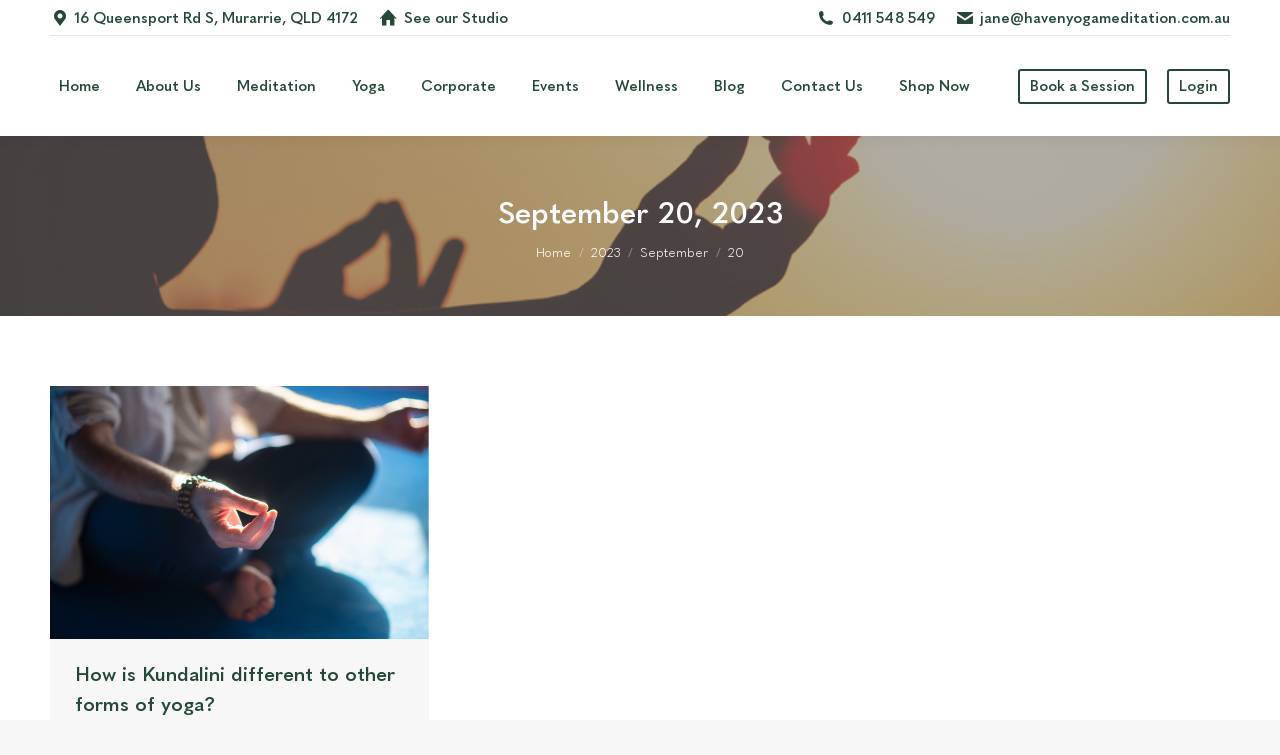

--- FILE ---
content_type: text/html; charset=UTF-8
request_url: https://havenyogameditation.com.au/2023/09/20/
body_size: 18892
content:
<!DOCTYPE html>
<!--[if !(IE 6) | !(IE 7) | !(IE 8)  ]><!-->
<html lang="en-AU" prefix="og: https://ogp.me/ns#" class="no-js">
<!--<![endif]-->
<head>
	<meta charset="UTF-8" />
		<meta name="viewport" content="width=device-width, initial-scale=1, maximum-scale=1, user-scalable=0">
			<link rel="profile" href="https://gmpg.org/xfn/11" />
	
<!-- Google Tag Manager for WordPress by gtm4wp.com -->
<script data-cfasync="false" data-pagespeed-no-defer>
	var gtm4wp_datalayer_name = "dataLayer";
	var dataLayer = dataLayer || [];
</script>
<!-- End Google Tag Manager for WordPress by gtm4wp.com -->
<!-- Search Engine Optimisation by Rank Math - https://rankmath.com/ -->
<title>September 20, 2023 - Haven Yoga &amp; Meditation</title>
<meta name="robots" content="follow, noindex"/>
<meta property="og:locale" content="en_US" />
<meta property="og:type" content="article" />
<meta property="og:title" content="September 20, 2023 - Haven Yoga &amp; Meditation" />
<meta property="og:url" content="https://havenyogameditation.com.au/2023/09/20/" />
<meta property="og:site_name" content="Haven Yoga &amp; Meditation" />
<meta name="twitter:card" content="summary_large_image" />
<script type="application/ld+json" class="rank-math-schema">{"@context":"https://schema.org","@graph":[{"@type":"HealthAndBeautyBusiness","@id":"https://havenyogameditation.com.au/#organization","name":"Haven Yoga &amp; Meditation","url":"https://havenyogameditation.com.au","logo":{"@type":"ImageObject","@id":"https://havenyogameditation.com.au/#logo","url":"https://sjw.peg.mybluehost.me/website_87016765/wp-content/uploads/2024/09/cropped-Haven-Yoga-Instafb-posts.png","contentUrl":"https://sjw.peg.mybluehost.me/website_87016765/wp-content/uploads/2024/09/cropped-Haven-Yoga-Instafb-posts.png","caption":"Haven Yoga &amp; Meditation","inLanguage":"en-AU","width":"512","height":"512"},"openingHours":["Monday,Tuesday,Wednesday,Thursday,Friday,Saturday,Sunday 09:00-17:00"],"image":{"@id":"https://havenyogameditation.com.au/#logo"}},{"@type":"WebSite","@id":"https://havenyogameditation.com.au/#website","url":"https://havenyogameditation.com.au","name":"Haven Yoga &amp; Meditation","publisher":{"@id":"https://havenyogameditation.com.au/#organization"},"inLanguage":"en-AU"},{"@type":"CollectionPage","@id":"https://havenyogameditation.com.au/2023/09/20/#webpage","url":"https://havenyogameditation.com.au/2023/09/20/","name":"September 20, 2023 - Haven Yoga &amp; Meditation","isPartOf":{"@id":"https://havenyogameditation.com.au/#website"},"inLanguage":"en-AU"}]}</script>
<!-- /Rank Math WordPress SEO plugin -->

<link rel='dns-prefetch' href='//maps.googleapis.com' />
<link rel='dns-prefetch' href='//use.fontawesome.com' />
<link rel='dns-prefetch' href='//fonts.googleapis.com' />
<link rel="alternate" type="application/rss+xml" title="Haven Yoga &amp; Meditation &raquo; Feed" href="https://havenyogameditation.com.au/feed/" />
<link rel="alternate" type="application/rss+xml" title="Haven Yoga &amp; Meditation &raquo; Comments Feed" href="https://havenyogameditation.com.au/comments/feed/" />
<style id='wp-img-auto-sizes-contain-inline-css'>
img:is([sizes=auto i],[sizes^="auto," i]){contain-intrinsic-size:3000px 1500px}
/*# sourceURL=wp-img-auto-sizes-contain-inline-css */
</style>
<link rel='stylesheet' id='momoyoga_frontend-css' href='https://havenyogameditation.com.au/wp-content/plugins/momoyoga-integration/css/schedule-frontend.min.css?ver=2.8.3' media='all' />
<style id='wp-emoji-styles-inline-css'>

	img.wp-smiley, img.emoji {
		display: inline !important;
		border: none !important;
		box-shadow: none !important;
		height: 1em !important;
		width: 1em !important;
		margin: 0 0.07em !important;
		vertical-align: -0.1em !important;
		background: none !important;
		padding: 0 !important;
	}
/*# sourceURL=wp-emoji-styles-inline-css */
</style>
<link rel='stylesheet' id='wp-block-library-css' href='https://havenyogameditation.com.au/wp-includes/css/dist/block-library/style.min.css?ver=6.9' media='all' />
<link rel='stylesheet' id='wc-blocks-style-css' href='https://havenyogameditation.com.au/wp-content/plugins/woocommerce/assets/client/blocks/wc-blocks.css?ver=wc-10.0.5' media='all' />
<style id='global-styles-inline-css'>
:root{--wp--preset--aspect-ratio--square: 1;--wp--preset--aspect-ratio--4-3: 4/3;--wp--preset--aspect-ratio--3-4: 3/4;--wp--preset--aspect-ratio--3-2: 3/2;--wp--preset--aspect-ratio--2-3: 2/3;--wp--preset--aspect-ratio--16-9: 16/9;--wp--preset--aspect-ratio--9-16: 9/16;--wp--preset--color--black: #000000;--wp--preset--color--cyan-bluish-gray: #abb8c3;--wp--preset--color--white: #FFF;--wp--preset--color--pale-pink: #f78da7;--wp--preset--color--vivid-red: #cf2e2e;--wp--preset--color--luminous-vivid-orange: #ff6900;--wp--preset--color--luminous-vivid-amber: #fcb900;--wp--preset--color--light-green-cyan: #7bdcb5;--wp--preset--color--vivid-green-cyan: #00d084;--wp--preset--color--pale-cyan-blue: #8ed1fc;--wp--preset--color--vivid-cyan-blue: #0693e3;--wp--preset--color--vivid-purple: #9b51e0;--wp--preset--color--accent: #234836;--wp--preset--color--dark-gray: #111;--wp--preset--color--light-gray: #767676;--wp--preset--gradient--vivid-cyan-blue-to-vivid-purple: linear-gradient(135deg,rgb(6,147,227) 0%,rgb(155,81,224) 100%);--wp--preset--gradient--light-green-cyan-to-vivid-green-cyan: linear-gradient(135deg,rgb(122,220,180) 0%,rgb(0,208,130) 100%);--wp--preset--gradient--luminous-vivid-amber-to-luminous-vivid-orange: linear-gradient(135deg,rgb(252,185,0) 0%,rgb(255,105,0) 100%);--wp--preset--gradient--luminous-vivid-orange-to-vivid-red: linear-gradient(135deg,rgb(255,105,0) 0%,rgb(207,46,46) 100%);--wp--preset--gradient--very-light-gray-to-cyan-bluish-gray: linear-gradient(135deg,rgb(238,238,238) 0%,rgb(169,184,195) 100%);--wp--preset--gradient--cool-to-warm-spectrum: linear-gradient(135deg,rgb(74,234,220) 0%,rgb(151,120,209) 20%,rgb(207,42,186) 40%,rgb(238,44,130) 60%,rgb(251,105,98) 80%,rgb(254,248,76) 100%);--wp--preset--gradient--blush-light-purple: linear-gradient(135deg,rgb(255,206,236) 0%,rgb(152,150,240) 100%);--wp--preset--gradient--blush-bordeaux: linear-gradient(135deg,rgb(254,205,165) 0%,rgb(254,45,45) 50%,rgb(107,0,62) 100%);--wp--preset--gradient--luminous-dusk: linear-gradient(135deg,rgb(255,203,112) 0%,rgb(199,81,192) 50%,rgb(65,88,208) 100%);--wp--preset--gradient--pale-ocean: linear-gradient(135deg,rgb(255,245,203) 0%,rgb(182,227,212) 50%,rgb(51,167,181) 100%);--wp--preset--gradient--electric-grass: linear-gradient(135deg,rgb(202,248,128) 0%,rgb(113,206,126) 100%);--wp--preset--gradient--midnight: linear-gradient(135deg,rgb(2,3,129) 0%,rgb(40,116,252) 100%);--wp--preset--font-size--small: 13px;--wp--preset--font-size--medium: 20px;--wp--preset--font-size--large: 36px;--wp--preset--font-size--x-large: 42px;--wp--preset--spacing--20: 0.44rem;--wp--preset--spacing--30: 0.67rem;--wp--preset--spacing--40: 1rem;--wp--preset--spacing--50: 1.5rem;--wp--preset--spacing--60: 2.25rem;--wp--preset--spacing--70: 3.38rem;--wp--preset--spacing--80: 5.06rem;--wp--preset--shadow--natural: 6px 6px 9px rgba(0, 0, 0, 0.2);--wp--preset--shadow--deep: 12px 12px 50px rgba(0, 0, 0, 0.4);--wp--preset--shadow--sharp: 6px 6px 0px rgba(0, 0, 0, 0.2);--wp--preset--shadow--outlined: 6px 6px 0px -3px rgb(255, 255, 255), 6px 6px rgb(0, 0, 0);--wp--preset--shadow--crisp: 6px 6px 0px rgb(0, 0, 0);}:where(.is-layout-flex){gap: 0.5em;}:where(.is-layout-grid){gap: 0.5em;}body .is-layout-flex{display: flex;}.is-layout-flex{flex-wrap: wrap;align-items: center;}.is-layout-flex > :is(*, div){margin: 0;}body .is-layout-grid{display: grid;}.is-layout-grid > :is(*, div){margin: 0;}:where(.wp-block-columns.is-layout-flex){gap: 2em;}:where(.wp-block-columns.is-layout-grid){gap: 2em;}:where(.wp-block-post-template.is-layout-flex){gap: 1.25em;}:where(.wp-block-post-template.is-layout-grid){gap: 1.25em;}.has-black-color{color: var(--wp--preset--color--black) !important;}.has-cyan-bluish-gray-color{color: var(--wp--preset--color--cyan-bluish-gray) !important;}.has-white-color{color: var(--wp--preset--color--white) !important;}.has-pale-pink-color{color: var(--wp--preset--color--pale-pink) !important;}.has-vivid-red-color{color: var(--wp--preset--color--vivid-red) !important;}.has-luminous-vivid-orange-color{color: var(--wp--preset--color--luminous-vivid-orange) !important;}.has-luminous-vivid-amber-color{color: var(--wp--preset--color--luminous-vivid-amber) !important;}.has-light-green-cyan-color{color: var(--wp--preset--color--light-green-cyan) !important;}.has-vivid-green-cyan-color{color: var(--wp--preset--color--vivid-green-cyan) !important;}.has-pale-cyan-blue-color{color: var(--wp--preset--color--pale-cyan-blue) !important;}.has-vivid-cyan-blue-color{color: var(--wp--preset--color--vivid-cyan-blue) !important;}.has-vivid-purple-color{color: var(--wp--preset--color--vivid-purple) !important;}.has-black-background-color{background-color: var(--wp--preset--color--black) !important;}.has-cyan-bluish-gray-background-color{background-color: var(--wp--preset--color--cyan-bluish-gray) !important;}.has-white-background-color{background-color: var(--wp--preset--color--white) !important;}.has-pale-pink-background-color{background-color: var(--wp--preset--color--pale-pink) !important;}.has-vivid-red-background-color{background-color: var(--wp--preset--color--vivid-red) !important;}.has-luminous-vivid-orange-background-color{background-color: var(--wp--preset--color--luminous-vivid-orange) !important;}.has-luminous-vivid-amber-background-color{background-color: var(--wp--preset--color--luminous-vivid-amber) !important;}.has-light-green-cyan-background-color{background-color: var(--wp--preset--color--light-green-cyan) !important;}.has-vivid-green-cyan-background-color{background-color: var(--wp--preset--color--vivid-green-cyan) !important;}.has-pale-cyan-blue-background-color{background-color: var(--wp--preset--color--pale-cyan-blue) !important;}.has-vivid-cyan-blue-background-color{background-color: var(--wp--preset--color--vivid-cyan-blue) !important;}.has-vivid-purple-background-color{background-color: var(--wp--preset--color--vivid-purple) !important;}.has-black-border-color{border-color: var(--wp--preset--color--black) !important;}.has-cyan-bluish-gray-border-color{border-color: var(--wp--preset--color--cyan-bluish-gray) !important;}.has-white-border-color{border-color: var(--wp--preset--color--white) !important;}.has-pale-pink-border-color{border-color: var(--wp--preset--color--pale-pink) !important;}.has-vivid-red-border-color{border-color: var(--wp--preset--color--vivid-red) !important;}.has-luminous-vivid-orange-border-color{border-color: var(--wp--preset--color--luminous-vivid-orange) !important;}.has-luminous-vivid-amber-border-color{border-color: var(--wp--preset--color--luminous-vivid-amber) !important;}.has-light-green-cyan-border-color{border-color: var(--wp--preset--color--light-green-cyan) !important;}.has-vivid-green-cyan-border-color{border-color: var(--wp--preset--color--vivid-green-cyan) !important;}.has-pale-cyan-blue-border-color{border-color: var(--wp--preset--color--pale-cyan-blue) !important;}.has-vivid-cyan-blue-border-color{border-color: var(--wp--preset--color--vivid-cyan-blue) !important;}.has-vivid-purple-border-color{border-color: var(--wp--preset--color--vivid-purple) !important;}.has-vivid-cyan-blue-to-vivid-purple-gradient-background{background: var(--wp--preset--gradient--vivid-cyan-blue-to-vivid-purple) !important;}.has-light-green-cyan-to-vivid-green-cyan-gradient-background{background: var(--wp--preset--gradient--light-green-cyan-to-vivid-green-cyan) !important;}.has-luminous-vivid-amber-to-luminous-vivid-orange-gradient-background{background: var(--wp--preset--gradient--luminous-vivid-amber-to-luminous-vivid-orange) !important;}.has-luminous-vivid-orange-to-vivid-red-gradient-background{background: var(--wp--preset--gradient--luminous-vivid-orange-to-vivid-red) !important;}.has-very-light-gray-to-cyan-bluish-gray-gradient-background{background: var(--wp--preset--gradient--very-light-gray-to-cyan-bluish-gray) !important;}.has-cool-to-warm-spectrum-gradient-background{background: var(--wp--preset--gradient--cool-to-warm-spectrum) !important;}.has-blush-light-purple-gradient-background{background: var(--wp--preset--gradient--blush-light-purple) !important;}.has-blush-bordeaux-gradient-background{background: var(--wp--preset--gradient--blush-bordeaux) !important;}.has-luminous-dusk-gradient-background{background: var(--wp--preset--gradient--luminous-dusk) !important;}.has-pale-ocean-gradient-background{background: var(--wp--preset--gradient--pale-ocean) !important;}.has-electric-grass-gradient-background{background: var(--wp--preset--gradient--electric-grass) !important;}.has-midnight-gradient-background{background: var(--wp--preset--gradient--midnight) !important;}.has-small-font-size{font-size: var(--wp--preset--font-size--small) !important;}.has-medium-font-size{font-size: var(--wp--preset--font-size--medium) !important;}.has-large-font-size{font-size: var(--wp--preset--font-size--large) !important;}.has-x-large-font-size{font-size: var(--wp--preset--font-size--x-large) !important;}
/*# sourceURL=global-styles-inline-css */
</style>

<style id='classic-theme-styles-inline-css'>
/*! This file is auto-generated */
.wp-block-button__link{color:#fff;background-color:#32373c;border-radius:9999px;box-shadow:none;text-decoration:none;padding:calc(.667em + 2px) calc(1.333em + 2px);font-size:1.125em}.wp-block-file__button{background:#32373c;color:#fff;text-decoration:none}
/*# sourceURL=/wp-includes/css/classic-themes.min.css */
</style>
<link rel='stylesheet' id='wp-components-css' href='https://havenyogameditation.com.au/wp-includes/css/dist/components/style.min.css?ver=6.9' media='all' />
<link rel='stylesheet' id='wp-preferences-css' href='https://havenyogameditation.com.au/wp-includes/css/dist/preferences/style.min.css?ver=6.9' media='all' />
<link rel='stylesheet' id='wp-block-editor-css' href='https://havenyogameditation.com.au/wp-includes/css/dist/block-editor/style.min.css?ver=6.9' media='all' />
<link rel='stylesheet' id='popup-maker-block-library-style-css' href='https://havenyogameditation.com.au/wp-content/plugins/popup-maker/dist/packages/block-library-style.css?ver=dbea705cfafe089d65f1' media='all' />
<link rel='stylesheet' id='ssb-front-css-css' href='https://havenyogameditation.com.au/wp-content/plugins/simple-social-buttons/assets/css/front.css?ver=6.1.0' media='all' />
<link rel='stylesheet' id='wpmenucart-icons-css' href='https://havenyogameditation.com.au/wp-content/plugins/woocommerce-menu-bar-cart/assets/css/wpmenucart-icons.min.css?ver=2.14.11' media='all' />
<style id='wpmenucart-icons-inline-css'>
@font-face{font-family:WPMenuCart;src:url(https://havenyogameditation.com.au/wp-content/plugins/woocommerce-menu-bar-cart/assets/fonts/WPMenuCart.eot);src:url(https://havenyogameditation.com.au/wp-content/plugins/woocommerce-menu-bar-cart/assets/fonts/WPMenuCart.eot?#iefix) format('embedded-opentype'),url(https://havenyogameditation.com.au/wp-content/plugins/woocommerce-menu-bar-cart/assets/fonts/WPMenuCart.woff2) format('woff2'),url(https://havenyogameditation.com.au/wp-content/plugins/woocommerce-menu-bar-cart/assets/fonts/WPMenuCart.woff) format('woff'),url(https://havenyogameditation.com.au/wp-content/plugins/woocommerce-menu-bar-cart/assets/fonts/WPMenuCart.ttf) format('truetype'),url(https://havenyogameditation.com.au/wp-content/plugins/woocommerce-menu-bar-cart/assets/fonts/WPMenuCart.svg#WPMenuCart) format('svg');font-weight:400;font-style:normal;font-display:swap}
/*# sourceURL=wpmenucart-icons-inline-css */
</style>
<link rel='stylesheet' id='wpmenucart-css' href='https://havenyogameditation.com.au/wp-content/plugins/woocommerce-menu-bar-cart/assets/css/wpmenucart-main.min.css?ver=2.14.11' media='all' />
<style id='woocommerce-inline-inline-css'>
.woocommerce form .form-row .required { visibility: visible; }
/*# sourceURL=woocommerce-inline-inline-css */
</style>
<link rel='stylesheet' id='wpvrfontawesome-css' href='https://use.fontawesome.com/releases/v6.5.1/css/all.css?ver=8.5.42' media='all' />
<link rel='stylesheet' id='panellium-css-css' href='https://havenyogameditation.com.au/wp-content/plugins/wpvr/public/lib/pannellum/src/css/pannellum.css?ver=1' media='all' />
<link rel='stylesheet' id='videojs-css-css' href='https://havenyogameditation.com.au/wp-content/plugins/wpvr/public/lib/pannellum/src/css/video-js.css?ver=1' media='all' />
<link rel='stylesheet' id='videojs-vr-css-css' href='https://havenyogameditation.com.au/wp-content/plugins/wpvr/public/lib/videojs-vr/videojs-vr.css?ver=1' media='all' />
<link rel='stylesheet' id='owl-css-css' href='https://havenyogameditation.com.au/wp-content/plugins/wpvr/public/css/owl.carousel.css?ver=8.5.42' media='all' />
<link rel='stylesheet' id='wpvr-css' href='https://havenyogameditation.com.au/wp-content/plugins/wpvr/public/css/wpvr-public.css?ver=8.5.42' media='all' />
<link rel='stylesheet' id='brands-styles-css' href='https://havenyogameditation.com.au/wp-content/plugins/woocommerce/assets/css/brands.css?ver=10.0.5' media='all' />
<link rel='stylesheet' id='the7-font-css' href='https://havenyogameditation.com.au/wp-content/themes/dt-the7/fonts/icomoon-the7-font/icomoon-the7-font.min.css?ver=12.5.3' media='all' />
<link rel='stylesheet' id='the7-awesome-fonts-css' href='https://havenyogameditation.com.au/wp-content/themes/dt-the7/fonts/FontAwesome/css/all.min.css?ver=12.5.3' media='all' />
<link rel='stylesheet' id='the7-awesome-fonts-back-css' href='https://havenyogameditation.com.au/wp-content/themes/dt-the7/fonts/FontAwesome/back-compat.min.css?ver=12.5.3' media='all' />
<link rel='stylesheet' id='the7-Defaults-css' href='https://havenyogameditation.com.au/wp-content/uploads/smile_fonts/Defaults/Defaults.css?ver=6.9' media='all' />
<style id='akismet-widget-style-inline-css'>

			.a-stats {
				--akismet-color-mid-green: #357b49;
				--akismet-color-white: #fff;
				--akismet-color-light-grey: #f6f7f7;

				max-width: 350px;
				width: auto;
			}

			.a-stats * {
				all: unset;
				box-sizing: border-box;
			}

			.a-stats strong {
				font-weight: 600;
			}

			.a-stats a.a-stats__link,
			.a-stats a.a-stats__link:visited,
			.a-stats a.a-stats__link:active {
				background: var(--akismet-color-mid-green);
				border: none;
				box-shadow: none;
				border-radius: 8px;
				color: var(--akismet-color-white);
				cursor: pointer;
				display: block;
				font-family: -apple-system, BlinkMacSystemFont, 'Segoe UI', 'Roboto', 'Oxygen-Sans', 'Ubuntu', 'Cantarell', 'Helvetica Neue', sans-serif;
				font-weight: 500;
				padding: 12px;
				text-align: center;
				text-decoration: none;
				transition: all 0.2s ease;
			}

			/* Extra specificity to deal with TwentyTwentyOne focus style */
			.widget .a-stats a.a-stats__link:focus {
				background: var(--akismet-color-mid-green);
				color: var(--akismet-color-white);
				text-decoration: none;
			}

			.a-stats a.a-stats__link:hover {
				filter: brightness(110%);
				box-shadow: 0 4px 12px rgba(0, 0, 0, 0.06), 0 0 2px rgba(0, 0, 0, 0.16);
			}

			.a-stats .count {
				color: var(--akismet-color-white);
				display: block;
				font-size: 1.5em;
				line-height: 1.4;
				padding: 0 13px;
				white-space: nowrap;
			}
		
/*# sourceURL=akismet-widget-style-inline-css */
</style>
<link rel='stylesheet' id='js_composer_front-css' href='https://havenyogameditation.com.au/wp-content/plugins/js_composer/assets/css/js_composer.min.css?ver=8.5' media='all' />
<link rel='stylesheet' id='js_composer_custom_css-css' href='//havenyogameditation.com.au/wp-content/uploads/js_composer/custom.css?ver=8.5' media='all' />
<link rel='stylesheet' id='dt-web-fonts-css' href='https://fonts.googleapis.com/css?family=Roboto:400,600,700%7CRoboto+Condensed:400,600,700%7COpen+Sans:300,400,600,700%7CPoppins:400,600,700%7CVarela+Round:400,600,700' media='all' />
<link rel='stylesheet' id='dt-main-css' href='https://havenyogameditation.com.au/wp-content/themes/dt-the7/css/main.min.css?ver=12.5.3' media='all' />
<style id='dt-main-inline-css'>
body #load {
  display: block;
  height: 100%;
  overflow: hidden;
  position: fixed;
  width: 100%;
  z-index: 9901;
  opacity: 1;
  visibility: visible;
  transition: all .35s ease-out;
}
.load-wrap {
  width: 100%;
  height: 100%;
  background-position: center center;
  background-repeat: no-repeat;
  text-align: center;
  display: -ms-flexbox;
  display: -ms-flex;
  display: flex;
  -ms-align-items: center;
  -ms-flex-align: center;
  align-items: center;
  -ms-flex-flow: column wrap;
  flex-flow: column wrap;
  -ms-flex-pack: center;
  -ms-justify-content: center;
  justify-content: center;
}
.load-wrap > svg {
  position: absolute;
  top: 50%;
  left: 50%;
  transform: translate(-50%,-50%);
}
#load {
  background: var(--the7-elementor-beautiful-loading-bg,#ffffff);
  --the7-beautiful-spinner-color2: var(--the7-beautiful-spinner-color,rgba(51,51,51,0.3));
}

/*# sourceURL=dt-main-inline-css */
</style>
<link rel='stylesheet' id='the7-custom-scrollbar-css' href='https://havenyogameditation.com.au/wp-content/themes/dt-the7/lib/custom-scrollbar/custom-scrollbar.min.css?ver=12.5.3' media='all' />
<link rel='stylesheet' id='the7-wpbakery-css' href='https://havenyogameditation.com.au/wp-content/themes/dt-the7/css/wpbakery.min.css?ver=12.5.3' media='all' />
<link rel='stylesheet' id='the7-core-css' href='https://havenyogameditation.com.au/wp-content/plugins/dt-the7-core/assets/css/post-type.min.css?ver=2.7.10' media='all' />
<link rel='stylesheet' id='the7-css-vars-css' href='https://havenyogameditation.com.au/wp-content/uploads/the7-css/css-vars.css?ver=c576ab3c18c7' media='all' />
<link rel='stylesheet' id='dt-custom-css' href='https://havenyogameditation.com.au/wp-content/uploads/the7-css/custom.css?ver=c576ab3c18c7' media='all' />
<link rel='stylesheet' id='wc-dt-custom-css' href='https://havenyogameditation.com.au/wp-content/uploads/the7-css/compatibility/wc-dt-custom.css?ver=c576ab3c18c7' media='all' />
<link rel='stylesheet' id='dt-media-css' href='https://havenyogameditation.com.au/wp-content/uploads/the7-css/media.css?ver=c576ab3c18c7' media='all' />
<link rel='stylesheet' id='the7-mega-menu-css' href='https://havenyogameditation.com.au/wp-content/uploads/the7-css/mega-menu.css?ver=c576ab3c18c7' media='all' />
<link rel='stylesheet' id='the7-elements-albums-portfolio-css' href='https://havenyogameditation.com.au/wp-content/uploads/the7-css/the7-elements-albums-portfolio.css?ver=c576ab3c18c7' media='all' />
<link rel='stylesheet' id='the7-elements-css' href='https://havenyogameditation.com.au/wp-content/uploads/the7-css/post-type-dynamic.css?ver=c576ab3c18c7' media='all' />
<link rel='stylesheet' id='style-css' href='https://havenyogameditation.com.au/wp-content/themes/dt-the7-child/style.css?ver=12.5.3' media='all' />
<link rel='stylesheet' id='the7-elementor-global-css' href='https://havenyogameditation.com.au/wp-content/themes/dt-the7/css/compatibility/elementor/elementor-global.min.css?ver=12.5.3' media='all' />
<link rel='stylesheet' id='ultimate-vc-addons-style-min-css' href='https://havenyogameditation.com.au/wp-content/plugins/Ultimate_VC_Addons/assets/min-css/ultimate.min.css?ver=3.20.3' media='all' />
<link rel='stylesheet' id='ultimate-vc-addons-icons-css' href='https://havenyogameditation.com.au/wp-content/plugins/Ultimate_VC_Addons/assets/css/icons.css?ver=3.20.3' media='all' />
<link rel='stylesheet' id='ultimate-vc-addons-vidcons-css' href='https://havenyogameditation.com.au/wp-content/plugins/Ultimate_VC_Addons/assets/fonts/vidcons.css?ver=3.20.3' media='all' />
<link rel='stylesheet' id='ultimate-vc-addons-selected-google-fonts-style-css' href='https://fonts.googleapis.com/css?family=Bodoni+Moda:|Open+Sans:normal,300&#038;subset=latin,latin-ext,cyrillic,cyrillic-ext,greek,greek-ext,hebrew,vietnamese' media='all' />
<link rel='stylesheet' id='ecs-styles-css' href='https://havenyogameditation.com.au/wp-content/plugins/ele-custom-skin/assets/css/ecs-style.css?ver=3.1.9' media='all' />
<link rel='stylesheet' id='elementor-post-5867-css' href='https://havenyogameditation.com.au/wp-content/uploads/elementor/css/post-5867.css?ver=1699532380' media='all' />
<link rel='stylesheet' id='elementor-post-5870-css' href='https://havenyogameditation.com.au/wp-content/uploads/elementor/css/post-5870.css?ver=1699955874' media='all' />
<script src="https://havenyogameditation.com.au/wp-includes/js/jquery/jquery.min.js?ver=3.7.1" id="jquery-core-js"></script>
<script src="https://havenyogameditation.com.au/wp-includes/js/jquery/jquery-migrate.min.js?ver=3.4.1" id="jquery-migrate-js"></script>
<script src="//havenyogameditation.com.au/wp-content/plugins/revslider/sr6/assets/js/rbtools.min.js?ver=6.7.29" id="tp-tools-js"></script>
<script src="//havenyogameditation.com.au/wp-content/plugins/revslider/sr6/assets/js/rs6.min.js?ver=6.7.34" id="revmin-js"></script>
<script src="https://havenyogameditation.com.au/wp-content/plugins/woocommerce/assets/js/jquery-blockui/jquery.blockUI.min.js?ver=2.7.0-wc.10.0.5" id="jquery-blockui-js" data-wp-strategy="defer"></script>
<script id="wc-add-to-cart-js-extra">
var wc_add_to_cart_params = {"ajax_url":"/wp-admin/admin-ajax.php","wc_ajax_url":"/?wc-ajax=%%endpoint%%","i18n_view_cart":"View cart","cart_url":"https://havenyogameditation.com.au/cart/","is_cart":"","cart_redirect_after_add":"no"};
//# sourceURL=wc-add-to-cart-js-extra
</script>
<script src="https://havenyogameditation.com.au/wp-content/plugins/woocommerce/assets/js/frontend/add-to-cart.min.js?ver=10.0.5" id="wc-add-to-cart-js" data-wp-strategy="defer"></script>
<script src="https://havenyogameditation.com.au/wp-content/plugins/woocommerce/assets/js/js-cookie/js.cookie.min.js?ver=2.1.4-wc.10.0.5" id="js-cookie-js" defer data-wp-strategy="defer"></script>
<script id="woocommerce-js-extra">
var woocommerce_params = {"ajax_url":"/wp-admin/admin-ajax.php","wc_ajax_url":"/?wc-ajax=%%endpoint%%","i18n_password_show":"Show password","i18n_password_hide":"Hide password"};
//# sourceURL=woocommerce-js-extra
</script>
<script src="https://havenyogameditation.com.au/wp-content/plugins/woocommerce/assets/js/frontend/woocommerce.min.js?ver=10.0.5" id="woocommerce-js" defer data-wp-strategy="defer"></script>
<script src="https://havenyogameditation.com.au/wp-content/plugins/wpvr/public/lib/pannellum/src/js/pannellum.js?ver=1" id="panellium-js-js"></script>
<script src="https://havenyogameditation.com.au/wp-content/plugins/wpvr/public/lib/pannellum/src/js/libpannellum.js?ver=1" id="panelliumlib-js-js"></script>
<script src="https://havenyogameditation.com.au/wp-content/plugins/wpvr/public/js/video.js?ver=1" id="videojs-js-js"></script>
<script src="https://havenyogameditation.com.au/wp-content/plugins/wpvr/public/lib/videojs-vr/videojs-vr.js?ver=1" id="videojsvr-js-js"></script>
<script src="https://havenyogameditation.com.au/wp-content/plugins/wpvr/public/lib/pannellum/src/js/videojs-pannellum-plugin.js?ver=1" id="panelliumvid-js-js"></script>
<script src="https://havenyogameditation.com.au/wp-content/plugins/wpvr/public/js/owl.carousel.js?ver=6.9" id="owl-js-js"></script>
<script src="https://havenyogameditation.com.au/wp-content/plugins/wpvr/public/js/jquery.cookie.js?ver=1" id="jquery_cookie-js"></script>
<script src="https://havenyogameditation.com.au/wp-content/plugins/js_composer/assets/js/vendors/woocommerce-add-to-cart.js?ver=8.5" id="vc_woocommerce-add-to-cart-js-js"></script>
<script id="dt-above-fold-js-extra">
var dtLocal = {"themeUrl":"https://havenyogameditation.com.au/wp-content/themes/dt-the7","passText":"To view this protected post, enter the password below:","moreButtonText":{"loading":"Loading...","loadMore":"Load more"},"postID":"5652","ajaxurl":"https://havenyogameditation.com.au/wp-admin/admin-ajax.php","REST":{"baseUrl":"https://havenyogameditation.com.au/wp-json/the7/v1","endpoints":{"sendMail":"/send-mail"}},"contactMessages":{"required":"One or more fields have an error. Please check and try again.","terms":"Please accept the privacy policy.","fillTheCaptchaError":"Please, fill the captcha."},"captchaSiteKey":"","ajaxNonce":"bcf784bb7e","pageData":{"type":"archive","template":"archive","layout":"masonry"},"themeSettings":{"smoothScroll":"off","lazyLoading":false,"desktopHeader":{"height":100},"ToggleCaptionEnabled":"disabled","ToggleCaption":"Navigation","floatingHeader":{"showAfter":140,"showMenu":true,"height":80,"logo":{"showLogo":true,"html":"","url":"https://havenyogameditation.com.au/"}},"topLine":{"floatingTopLine":{"logo":{"showLogo":false,"html":""}}},"mobileHeader":{"firstSwitchPoint":1050,"secondSwitchPoint":778,"firstSwitchPointHeight":80,"secondSwitchPointHeight":60,"mobileToggleCaptionEnabled":"disabled","mobileToggleCaption":"Menu"},"stickyMobileHeaderFirstSwitch":{"logo":{"html":""}},"stickyMobileHeaderSecondSwitch":{"logo":{"html":"\u003Cimg class=\" preload-me\" src=\"https://havenyogameditation.com.au/wp-content/uploads/2023/11/HavenYoga-Icon.png\" srcset=\"https://havenyogameditation.com.au/wp-content/uploads/2023/11/HavenYoga-Icon.png 105w, https://havenyogameditation.com.au/wp-content/uploads/2023/11/HavenYoga-Icon.png 105w\" width=\"105\" height=\"102\"   sizes=\"105px\" alt=\"Haven Yoga &amp; Meditation\" /\u003E"}},"sidebar":{"switchPoint":990},"boxedWidth":"1340px"},"VCMobileScreenWidth":"768","wcCartFragmentHash":"d69d33e885b7d0fcab55fdcc09b529be","elementor":{"settings":{"container_width":1300}}};
var dtShare = {"shareButtonText":{"facebook":"Share on Facebook","twitter":"Share on X","pinterest":"Pin it","linkedin":"Share on Linkedin","whatsapp":"Share on Whatsapp"},"overlayOpacity":"85"};
//# sourceURL=dt-above-fold-js-extra
</script>
<script src="https://havenyogameditation.com.au/wp-content/themes/dt-the7/js/above-the-fold.min.js?ver=12.5.3" id="dt-above-fold-js"></script>
<script src="https://havenyogameditation.com.au/wp-content/themes/dt-the7/js/compatibility/woocommerce/woocommerce.min.js?ver=12.5.3" id="dt-woocommerce-js"></script>
<script id="ecs_ajax_load-js-extra">
var ecs_ajax_params = {"ajaxurl":"https://havenyogameditation.com.au/wp-admin/admin-ajax.php","posts":"{\"year\":2023,\"monthnum\":9,\"day\":20,\"error\":\"\",\"m\":\"\",\"p\":0,\"post_parent\":\"\",\"subpost\":\"\",\"subpost_id\":\"\",\"attachment\":\"\",\"attachment_id\":0,\"name\":\"\",\"pagename\":\"\",\"page_id\":0,\"second\":\"\",\"minute\":\"\",\"hour\":\"\",\"w\":0,\"category_name\":\"\",\"tag\":\"\",\"cat\":\"\",\"tag_id\":\"\",\"author\":\"\",\"author_name\":\"\",\"feed\":\"\",\"tb\":\"\",\"paged\":0,\"meta_key\":\"\",\"meta_value\":\"\",\"preview\":\"\",\"s\":\"\",\"sentence\":\"\",\"title\":\"\",\"fields\":\"all\",\"menu_order\":\"\",\"embed\":\"\",\"category__in\":[],\"category__not_in\":[],\"category__and\":[],\"post__in\":[],\"post__not_in\":[],\"post_name__in\":[],\"tag__in\":[],\"tag__not_in\":[],\"tag__and\":[],\"tag_slug__in\":[],\"tag_slug__and\":[],\"post_parent__in\":[],\"post_parent__not_in\":[],\"author__in\":[],\"author__not_in\":[],\"search_columns\":[],\"ignore_sticky_posts\":false,\"suppress_filters\":false,\"cache_results\":true,\"update_post_term_cache\":true,\"update_menu_item_cache\":false,\"lazy_load_term_meta\":true,\"update_post_meta_cache\":true,\"post_type\":\"\",\"posts_per_page\":10,\"nopaging\":false,\"comments_per_page\":\"50\",\"no_found_rows\":false,\"order\":\"DESC\"}"};
//# sourceURL=ecs_ajax_load-js-extra
</script>
<script src="https://havenyogameditation.com.au/wp-content/plugins/ele-custom-skin/assets/js/ecs_ajax_pagination.js?ver=3.1.9" id="ecs_ajax_load-js"></script>
<script src="https://havenyogameditation.com.au/wp-content/plugins/Ultimate_VC_Addons/assets/min-js/modernizr-custom.min.js?ver=3.20.3" id="ultimate-vc-addons-modernizr-js"></script>
<script src="https://havenyogameditation.com.au/wp-content/plugins/Ultimate_VC_Addons/assets/min-js/jquery-ui.min.js?ver=3.20.3" id="jquery_ui-js"></script>
<script src="https://maps.googleapis.com/maps/api/js" id="ultimate-vc-addons-googleapis-js"></script>
<script src="https://havenyogameditation.com.au/wp-includes/js/jquery/ui/core.min.js?ver=1.13.3" id="jquery-ui-core-js"></script>
<script src="https://havenyogameditation.com.au/wp-includes/js/jquery/ui/mouse.min.js?ver=1.13.3" id="jquery-ui-mouse-js"></script>
<script src="https://havenyogameditation.com.au/wp-includes/js/jquery/ui/slider.min.js?ver=1.13.3" id="jquery-ui-slider-js"></script>
<script src="https://havenyogameditation.com.au/wp-content/plugins/Ultimate_VC_Addons/assets/min-js/jquery-ui-labeledslider.min.js?ver=3.20.3" id="ultimate-vc-addons_range_tick-js"></script>
<script src="https://havenyogameditation.com.au/wp-content/plugins/Ultimate_VC_Addons/assets/min-js/ultimate.min.js?ver=3.20.3" id="ultimate-vc-addons-script-js"></script>
<script src="https://havenyogameditation.com.au/wp-content/plugins/Ultimate_VC_Addons/assets/min-js/modal-all.min.js?ver=3.20.3" id="ultimate-vc-addons-modal-all-js"></script>
<script src="https://havenyogameditation.com.au/wp-content/plugins/Ultimate_VC_Addons/assets/min-js/jparallax.min.js?ver=3.20.3" id="ultimate-vc-addons-jquery.shake-js"></script>
<script src="https://havenyogameditation.com.au/wp-content/plugins/Ultimate_VC_Addons/assets/min-js/vhparallax.min.js?ver=3.20.3" id="ultimate-vc-addons-jquery.vhparallax-js"></script>
<script src="https://havenyogameditation.com.au/wp-content/plugins/Ultimate_VC_Addons/assets/min-js/ultimate_bg.min.js?ver=3.20.3" id="ultimate-vc-addons-row-bg-js"></script>
<script src="https://havenyogameditation.com.au/wp-content/plugins/Ultimate_VC_Addons/assets/min-js/mb-YTPlayer.min.js?ver=3.20.3" id="ultimate-vc-addons-jquery.ytplayer-js"></script>
<script src="https://havenyogameditation.com.au/wp-content/plugins/ele-custom-skin/assets/js/ecs.js?ver=3.1.9" id="ecs-script-js"></script>
<script>jQuery(function($){
	$('div.woocommerce').on('change', 'input.qty', function(){
	    setTimeout(function(){
	        $('[name="update_cart"]').trigger('click');
	    }, 300);
	});
});</script><link rel="https://api.w.org/" href="https://havenyogameditation.com.au/wp-json/" /><link rel="EditURI" type="application/rsd+xml" title="RSD" href="https://havenyogameditation.com.au/xmlrpc.php?rsd" />
<meta name="generator" content="WordPress 6.9" />
 <style media="screen">

		 /*inline margin*/
	
	
	
	
	
	
			 /*margin-digbar*/

	
	
	
	
	
	
	
</style>

<!-- Open Graph Meta Tags generated by Simple Social Buttons 6.1.0 -->
<meta property="og:title" content="How is Kundalini different to other forms of yoga? - Haven Yoga &amp; Meditation" />
<meta property="og:description" content="Haven Yoga Meditation explains what makes Kundalini yoga different from other forms of yoga. &nbsp; Yoga has long been known to be beneficial to our health. There are many, many forms of yoga, however, different forms of yoga benefit different needs. A question that we often get asked in the studio is what the difference between our regular Hatha-based&hellip;" />
<meta property="og:url" content="https://havenyogameditation.com.au/how-kundalini-different-other-forms-yoga/" />
<meta property="og:site_name" content="Haven Yoga &amp; Meditation" />
<meta property="og:image" content="https://havenyogameditation.com.au/wp-content/uploads/2023/09/yoga-session-Brisbane.png" />
<meta name="twitter:card" content="summary_large_image" />
<meta name="twitter:description" content="Haven Yoga Meditation explains what makes Kundalini yoga different from other forms of yoga. &nbsp; Yoga has long been known to be beneficial to our health. There are many, many forms of yoga, however, different forms of yoga benefit different needs. A question that we often get asked in the studio is what the difference between our regular Hatha-based&hellip;" />
<meta name="twitter:title" content="How is Kundalini different to other forms of yoga? - Haven Yoga &amp; Meditation" />
<meta property="twitter:image" content="https://havenyogameditation.com.au/wp-content/uploads/2023/09/yoga-session-Brisbane.png" />
<meta name="ti-site-data" content="[base64]" />
<!-- Google Tag Manager for WordPress by gtm4wp.com -->
<!-- GTM Container placement set to footer -->
<script data-cfasync="false" data-pagespeed-no-defer>
	var dataLayer_content = {"pagePostType":"post","pagePostType2":"day-post"};
	dataLayer.push( dataLayer_content );
</script>
<script data-cfasync="false" data-pagespeed-no-defer>
(function(w,d,s,l,i){w[l]=w[l]||[];w[l].push({'gtm.start':
new Date().getTime(),event:'gtm.js'});var f=d.getElementsByTagName(s)[0],
j=d.createElement(s),dl=l!='dataLayer'?'&l='+l:'';j.async=true;j.src=
'//www.googletagmanager.com/gtm.js?id='+i+dl;f.parentNode.insertBefore(j,f);
})(window,document,'script','dataLayer','GTM-KJ2GJ7B');
</script>
<!-- End Google Tag Manager for WordPress by gtm4wp.com --><link rel="llms-sitemap" href="https://havenyogameditation.com.au/llms.txt" />
	<noscript><style>.woocommerce-product-gallery{ opacity: 1 !important; }</style></noscript>
	<meta name="generator" content="Elementor 3.30.3; features: e_font_icon_svg; settings: css_print_method-external, google_font-enabled, font_display-swap">
			<style>
				.e-con.e-parent:nth-of-type(n+4):not(.e-lazyloaded):not(.e-no-lazyload),
				.e-con.e-parent:nth-of-type(n+4):not(.e-lazyloaded):not(.e-no-lazyload) * {
					background-image: none !important;
				}
				@media screen and (max-height: 1024px) {
					.e-con.e-parent:nth-of-type(n+3):not(.e-lazyloaded):not(.e-no-lazyload),
					.e-con.e-parent:nth-of-type(n+3):not(.e-lazyloaded):not(.e-no-lazyload) * {
						background-image: none !important;
					}
				}
				@media screen and (max-height: 640px) {
					.e-con.e-parent:nth-of-type(n+2):not(.e-lazyloaded):not(.e-no-lazyload),
					.e-con.e-parent:nth-of-type(n+2):not(.e-lazyloaded):not(.e-no-lazyload) * {
						background-image: none !important;
					}
				}
			</style>
			<meta name="generator" content="Powered by WPBakery Page Builder - drag and drop page builder for WordPress."/>
<meta name="generator" content="Powered by Slider Revolution 6.7.34 - responsive, Mobile-Friendly Slider Plugin for WordPress with comfortable drag and drop interface." />
<script type="text/javascript" id="the7-loader-script">
document.addEventListener("DOMContentLoaded", function(event) {
	var load = document.getElementById("load");
	if(!load.classList.contains('loader-removed')){
		var removeLoading = setTimeout(function() {
			load.className += " loader-removed";
		}, 300);
	}
});
</script>
		<link rel="icon" href="https://havenyogameditation.com.au/wp-content/uploads/2023/11/Favicon.png" type="image/png" sizes="16x16"/><link rel="icon" href="https://havenyogameditation.com.au/wp-content/uploads/2023/11/Favicon.png" type="image/png" sizes="32x32"/><script>function setREVStartSize(e){
			//window.requestAnimationFrame(function() {
				window.RSIW = window.RSIW===undefined ? window.innerWidth : window.RSIW;
				window.RSIH = window.RSIH===undefined ? window.innerHeight : window.RSIH;
				try {
					var pw = document.getElementById(e.c).parentNode.offsetWidth,
						newh;
					pw = pw===0 || isNaN(pw) || (e.l=="fullwidth" || e.layout=="fullwidth") ? window.RSIW : pw;
					e.tabw = e.tabw===undefined ? 0 : parseInt(e.tabw);
					e.thumbw = e.thumbw===undefined ? 0 : parseInt(e.thumbw);
					e.tabh = e.tabh===undefined ? 0 : parseInt(e.tabh);
					e.thumbh = e.thumbh===undefined ? 0 : parseInt(e.thumbh);
					e.tabhide = e.tabhide===undefined ? 0 : parseInt(e.tabhide);
					e.thumbhide = e.thumbhide===undefined ? 0 : parseInt(e.thumbhide);
					e.mh = e.mh===undefined || e.mh=="" || e.mh==="auto" ? 0 : parseInt(e.mh,0);
					if(e.layout==="fullscreen" || e.l==="fullscreen")
						newh = Math.max(e.mh,window.RSIH);
					else{
						e.gw = Array.isArray(e.gw) ? e.gw : [e.gw];
						for (var i in e.rl) if (e.gw[i]===undefined || e.gw[i]===0) e.gw[i] = e.gw[i-1];
						e.gh = e.el===undefined || e.el==="" || (Array.isArray(e.el) && e.el.length==0)? e.gh : e.el;
						e.gh = Array.isArray(e.gh) ? e.gh : [e.gh];
						for (var i in e.rl) if (e.gh[i]===undefined || e.gh[i]===0) e.gh[i] = e.gh[i-1];
											
						var nl = new Array(e.rl.length),
							ix = 0,
							sl;
						e.tabw = e.tabhide>=pw ? 0 : e.tabw;
						e.thumbw = e.thumbhide>=pw ? 0 : e.thumbw;
						e.tabh = e.tabhide>=pw ? 0 : e.tabh;
						e.thumbh = e.thumbhide>=pw ? 0 : e.thumbh;
						for (var i in e.rl) nl[i] = e.rl[i]<window.RSIW ? 0 : e.rl[i];
						sl = nl[0];
						for (var i in nl) if (sl>nl[i] && nl[i]>0) { sl = nl[i]; ix=i;}
						var m = pw>(e.gw[ix]+e.tabw+e.thumbw) ? 1 : (pw-(e.tabw+e.thumbw)) / (e.gw[ix]);
						newh =  (e.gh[ix] * m) + (e.tabh + e.thumbh);
					}
					var el = document.getElementById(e.c);
					if (el!==null && el) el.style.height = newh+"px";
					el = document.getElementById(e.c+"_wrapper");
					if (el!==null && el) {
						el.style.height = newh+"px";
						el.style.display = "block";
					}
				} catch(e){
					console.log("Failure at Presize of Slider:" + e)
				}
			//});
		  };</script>
		<style id="wp-custom-css">
			/* Bold Text is Coloured */

b, strong {
	color: #234836;
}		</style>
		<noscript><style> .wpb_animate_when_almost_visible { opacity: 1; }</style></noscript><style id='the7-custom-inline-css' type='text/css'>
.page-id-175 .entry-author{
	display:none !important; 
}

.page-id-175 h2{ 
	color: white !important; 
}

.page-id-38 h2 { 
	color:white !important;
}

#media_image-2 img{
	border:1px solid black;
}
#media_image-3 img {
	border:1px solid black;
}
#media_image-5 img{
	border:1px solid black;
}

.woocom-project a{
	padding-bottom: 60% !important;
}
</style>
<link rel='stylesheet' id='wc-stripe-blocks-checkout-style-css' href='https://havenyogameditation.com.au/wp-content/plugins/woocommerce-gateway-stripe/build/upe-blocks.css?ver=4d7a9b7de9f3f44a14aa4427e1e48930' media='all' />
<link rel='stylesheet' id='vc_font_awesome_6-css' href='https://havenyogameditation.com.au/wp-content/plugins/js_composer/assets/lib/vendor/node_modules/@fortawesome/fontawesome-free/css/all.min.css?ver=8.5' media='all' />
<link rel='stylesheet' id='rs-plugin-settings-css' href='//havenyogameditation.com.au/wp-content/plugins/revslider/sr6/assets/css/rs6.css?ver=6.7.34' media='all' />
<style id='rs-plugin-settings-inline-css'>
#rs-demo-id {}
/*# sourceURL=rs-plugin-settings-inline-css */
</style>
</head>
<body id="the7-body" class="archive date wp-custom-logo wp-embed-responsive wp-theme-dt-the7 wp-child-theme-dt-the7-child theme-dt-the7 the7-core-ver-2.7.10 woocommerce-no-js layout-masonry description-under-image dt-responsive-on right-mobile-menu-close-icon ouside-menu-close-icon mobile-hamburger-close-bg-enable mobile-hamburger-close-bg-hover-enable  fade-medium-mobile-menu-close-icon fade-medium-menu-close-icon srcset-enabled btn-flat custom-btn-color custom-btn-hover-color phantom-slide phantom-shadow-decoration phantom-main-logo-on sticky-mobile-header top-header first-switch-logo-left first-switch-menu-right second-switch-logo-left second-switch-menu-right right-mobile-menu layzr-loading-on popup-message-style the7-ver-12.5.3 dt-fa-compatibility wpb-js-composer js-comp-ver-8.5 vc_responsive elementor-default elementor-kit-5724">
<!-- The7 12.5.3 -->
<div id="load" class="spinner-loader">
	<div class="load-wrap"><style type="text/css">
    [class*="the7-spinner-animate-"]{
        animation: spinner-animation 1s cubic-bezier(1,1,1,1) infinite;
        x:46.5px;
        y:40px;
        width:7px;
        height:20px;
        fill:var(--the7-beautiful-spinner-color2);
        opacity: 0.2;
    }
    .the7-spinner-animate-2{
        animation-delay: 0.083s;
    }
    .the7-spinner-animate-3{
        animation-delay: 0.166s;
    }
    .the7-spinner-animate-4{
         animation-delay: 0.25s;
    }
    .the7-spinner-animate-5{
         animation-delay: 0.33s;
    }
    .the7-spinner-animate-6{
         animation-delay: 0.416s;
    }
    .the7-spinner-animate-7{
         animation-delay: 0.5s;
    }
    .the7-spinner-animate-8{
         animation-delay: 0.58s;
    }
    .the7-spinner-animate-9{
         animation-delay: 0.666s;
    }
    .the7-spinner-animate-10{
         animation-delay: 0.75s;
    }
    .the7-spinner-animate-11{
        animation-delay: 0.83s;
    }
    .the7-spinner-animate-12{
        animation-delay: 0.916s;
    }
    @keyframes spinner-animation{
        from {
            opacity: 1;
        }
        to{
            opacity: 0;
        }
    }
</style>
<svg width="75px" height="75px" xmlns="http://www.w3.org/2000/svg" viewBox="0 0 100 100" preserveAspectRatio="xMidYMid">
	<rect class="the7-spinner-animate-1" rx="5" ry="5" transform="rotate(0 50 50) translate(0 -30)"></rect>
	<rect class="the7-spinner-animate-2" rx="5" ry="5" transform="rotate(30 50 50) translate(0 -30)"></rect>
	<rect class="the7-spinner-animate-3" rx="5" ry="5" transform="rotate(60 50 50) translate(0 -30)"></rect>
	<rect class="the7-spinner-animate-4" rx="5" ry="5" transform="rotate(90 50 50) translate(0 -30)"></rect>
	<rect class="the7-spinner-animate-5" rx="5" ry="5" transform="rotate(120 50 50) translate(0 -30)"></rect>
	<rect class="the7-spinner-animate-6" rx="5" ry="5" transform="rotate(150 50 50) translate(0 -30)"></rect>
	<rect class="the7-spinner-animate-7" rx="5" ry="5" transform="rotate(180 50 50) translate(0 -30)"></rect>
	<rect class="the7-spinner-animate-8" rx="5" ry="5" transform="rotate(210 50 50) translate(0 -30)"></rect>
	<rect class="the7-spinner-animate-9" rx="5" ry="5" transform="rotate(240 50 50) translate(0 -30)"></rect>
	<rect class="the7-spinner-animate-10" rx="5" ry="5" transform="rotate(270 50 50) translate(0 -30)"></rect>
	<rect class="the7-spinner-animate-11" rx="5" ry="5" transform="rotate(300 50 50) translate(0 -30)"></rect>
	<rect class="the7-spinner-animate-12" rx="5" ry="5" transform="rotate(330 50 50) translate(0 -30)"></rect>
</svg></div>
</div>
<div id="page" >
	<a class="skip-link screen-reader-text" href="#content">Skip to content</a>

<div class="masthead inline-header left widgets full-height shadow-decoration shadow-mobile-header-decoration small-mobile-menu-icon dt-parent-menu-clickable show-sub-menu-on-hover show-mobile-logo"  role="banner">

	<div class="top-bar line-content top-bar-line-hide">
	<div class="top-bar-bg" ></div>
	<div class="left-widgets mini-widgets"><a href="https://goo.gl/maps/ZYqTmwLDAw2Nf6sY9" class="mini-contacts address show-on-desktop in-top-bar-left hide-on-second-switch"><i class="fa-fw the7-mw-icon-address-bold"></i>16 Queensport Rd S, Murarrie, QLD 4172</a><a href="https://sjw.peg.mybluehost.me/website_87016765/see-our-studio/" class="mini-contacts multipurpose_1 show-on-desktop in-top-bar-left in-menu-second-switch"><i class="fa-fw icomoon-the7-font-the7-home-04"></i>See our Studio</a></div><div class="right-widgets mini-widgets"><a href="tel:+61411548549" class="mini-contacts phone show-on-desktop in-top-bar-left in-menu-second-switch"><i class="fa-fw the7-mw-icon-phone-bold"></i>0411 548 549</a><a href="/cdn-cgi/l/email-protection#fc969d9299bc949d8a999285939b9d91999895889d88959392d29f9391d29d89" class="mini-contacts email show-on-desktop near-logo-first-switch in-menu-second-switch"><i class="fa-fw the7-mw-icon-mail-bold"></i><span class="__cf_email__" data-cfemail="315b505f5471595047545f485e56505c545558455045585e5f1f525e5c1f5044">[email&#160;protected]</span></a></div></div>

	<header class="header-bar">

		<div class="branding">
	<div id="site-title" class="assistive-text">Haven Yoga &amp; Meditation</div>
	<div id="site-description" class="assistive-text">YOGA &amp; MINDFULNESS TRAINING FOR EVERYONE</div>
	<a class="same-logo" href="https://havenyogameditation.com.au/"><img class="mobile-logo preload-me" src="https://havenyogameditation.com.au/wp-content/uploads/2023/11/HavenYoga-Icon.png" srcset="https://havenyogameditation.com.au/wp-content/uploads/2023/11/HavenYoga-Icon.png 105w, https://havenyogameditation.com.au/wp-content/uploads/2023/11/HavenYoga-Icon.png 105w" width="105" height="102"   sizes="105px" alt="Haven Yoga &amp; Meditation" /></a></div>

		<ul id="primary-menu" class="main-nav underline-decoration l-to-r-line outside-item-remove-margin"><li class="menu-item menu-item-type-post_type menu-item-object-page menu-item-home menu-item-5922 first depth-0"><a href='https://havenyogameditation.com.au/' data-level='1'><span class="menu-item-text"><span class="menu-text">Home</span></span></a></li> <li class="menu-item menu-item-type-post_type menu-item-object-page menu-item-has-children menu-item-2767 has-children depth-0"><a href='https://havenyogameditation.com.au/about-us/' data-level='1'><span class="menu-item-text"><span class="menu-text">About Us</span></span></a><ul class="sub-nav hover-style-bg level-arrows-on"><li class="menu-item menu-item-type-post_type menu-item-object-page menu-item-841 first depth-1"><a href='https://havenyogameditation.com.au/our-teachers/' data-level='2'><span class="menu-item-text"><span class="menu-text">Our Teachers</span></span></a></li> <li class="menu-item menu-item-type-post_type menu-item-object-page menu-item-883 depth-1"><a href='https://havenyogameditation.com.au/client-yoga-meditation-testimonials/' data-level='2'><span class="menu-item-text"><span class="menu-text">Testimonials</span></span></a></li> </ul></li> <li class="menu-item menu-item-type-post_type menu-item-object-page menu-item-has-children menu-item-3207 has-children depth-0"><a href='https://havenyogameditation.com.au/meditation-brisbane/' data-level='1'><span class="menu-item-text"><span class="menu-text">Meditation</span></span></a><ul class="sub-nav hover-style-bg level-arrows-on"><li class="menu-item menu-item-type-post_type menu-item-object-page menu-item-4749 first depth-1"><a href='https://havenyogameditation.com.au/6-session-meditation-course/' data-level='2'><span class="menu-item-text"><span class="menu-text">6 Session Meditation Course</span></span></a></li> </ul></li> <li class="menu-item menu-item-type-post_type menu-item-object-page menu-item-has-children menu-item-5647 has-children depth-0"><a href='https://havenyogameditation.com.au/our-yoga-classes-brisbane/' data-level='1'><span class="menu-item-text"><span class="menu-text">Yoga</span></span></a><ul class="sub-nav hover-style-bg level-arrows-on"><li class="menu-item menu-item-type-post_type menu-item-object-page menu-item-5648 first depth-1"><a href='https://havenyogameditation.com.au/our-yoga-classes-brisbane/' data-level='2'><span class="menu-item-text"><span class="menu-text">Our Yoga Classes</span></span></a></li> <li class="menu-item menu-item-type-post_type menu-item-object-page menu-item-3338 depth-1"><a href='https://havenyogameditation.com.au/kundalini-yoga/' data-level='2'><span class="menu-item-text"><span class="menu-text">Kundalini Yoga</span></span></a></li> <li class="menu-item menu-item-type-post_type menu-item-object-page menu-item-4048 depth-1"><a href='https://havenyogameditation.com.au/yoga-therapy-for-mental-health/' data-level='2'><span class="menu-item-text"><span class="menu-text">Yoga Therapy for Mental Health</span></span></a></li> <li class="menu-item menu-item-type-post_type menu-item-object-page menu-item-3336 depth-1"><a href='https://havenyogameditation.com.au/restorative-yoga-brisbane/' data-level='2'><span class="menu-item-text"><span class="menu-text">Restorative Yoga</span></span></a></li> <li class="menu-item menu-item-type-post_type menu-item-object-page menu-item-3334 depth-1"><a href='https://havenyogameditation.com.au/private-yoga-classes-brisbane/' data-level='2'><span class="menu-item-text"><span class="menu-text">Private Yoga Classes Brisbane</span></span></a></li> <li class="menu-item menu-item-type-post_type menu-item-object-page menu-item-3973 depth-1"><a href='https://havenyogameditation.com.au/yoga-for-childcare-centres/' data-level='2'><span class="menu-item-text"><span class="menu-text">Yoga for Childcare Centres</span></span></a></li> <li class="menu-item menu-item-type-post_type menu-item-object-page menu-item-3340 depth-1"><a href='https://havenyogameditation.com.au/hire-a-yoga-teacher-brisbane/' data-level='2'><span class="menu-item-text"><span class="menu-text">Hire a Yoga Teacher</span></span></a></li> <li class="menu-item menu-item-type-post_type menu-item-object-page menu-item-4750 depth-1"><a href='https://havenyogameditation.com.au/6-session-yoga-course-brisbane/' data-level='2'><span class="menu-item-text"><span class="menu-text">6 Session Yoga Renewal Course</span></span></a></li> </ul></li> <li class="menu-item menu-item-type-post_type menu-item-object-page menu-item-has-children menu-item-5141 has-children depth-0"><a href='https://havenyogameditation.com.au/corporate-and-leadership-retreats/' data-level='1'><span class="menu-item-text"><span class="menu-text">Corporate</span></span></a><ul class="sub-nav hover-style-bg level-arrows-on"><li class="menu-item menu-item-type-post_type menu-item-object-page menu-item-5483 first depth-1"><a href='https://havenyogameditation.com.au/corporate-yoga-brisbane/' data-level='2'><span class="menu-item-text"><span class="menu-text">Corporate Yoga, Meditation &#038; Sound Healing</span></span></a></li> <li class="menu-item menu-item-type-post_type menu-item-object-page menu-item-5142 depth-1"><a href='https://havenyogameditation.com.au/corporate-and-leadership-retreats/' data-level='2'><span class="menu-item-text"><span class="menu-text">Corporate and Leadership Retreats</span></span></a></li> </ul></li> <li class="menu-item menu-item-type-custom menu-item-object-custom menu-item-has-children menu-item-2731 has-children depth-0"><a data-level='1'><span class="menu-item-text"><span class="menu-text">Events</span></span></a><ul class="sub-nav hover-style-bg level-arrows-on"><li class="menu-item menu-item-type-post_type menu-item-object-page menu-item-6950 first depth-1"><a href='https://havenyogameditation.com.au/retreat-samahita-thailand/' data-level='2'><span class="menu-item-text"><span class="menu-text">Retreat Samahita Thailand</span></span></a></li> <li class="menu-item menu-item-type-post_type menu-item-object-page menu-item-5600 depth-1"><a href='https://havenyogameditation.com.au/yoga-events-brisbane/' data-level='2'><span class="menu-item-text"><span class="menu-text">Our Events | Yoga Events in Brisbane</span></span></a></li> <li class="menu-item menu-item-type-post_type menu-item-object-page menu-item-5585 depth-1"><a href='https://havenyogameditation.com.au/wellness-space-for-hire/' data-level='2'><span class="menu-item-text"><span class="menu-text">Wellness Space for Hire</span></span></a></li> <li class="menu-item menu-item-type-post_type menu-item-object-page menu-item-4528 depth-1"><a href='https://havenyogameditation.com.au/yoga-teacher-sound-training/' data-level='2'><span class="menu-item-text"><span class="menu-text">Yoga Teacher Sound Training</span></span></a></li> <li class="menu-item menu-item-type-post_type menu-item-object-page menu-item-has-children menu-item-443 has-children depth-1"><a href='https://havenyogameditation.com.au/haven-private-retreats/' data-level='2'><span class="menu-item-text"><span class="menu-text">Private Retreats</span></span></a><ul class="sub-nav hover-style-bg level-arrows-on"><li class="menu-item menu-item-type-post_type menu-item-object-page menu-item-3401 first depth-2"><a href='https://havenyogameditation.com.au/private-mountain-retreat/' data-level='3'><span class="menu-item-text"><span class="menu-text">Private Mountain Retreat</span></span></a></li> <li class="menu-item menu-item-type-post_type menu-item-object-page menu-item-3399 depth-2"><a href='https://havenyogameditation.com.au/mt-burrell-private-wellness-retreat/' data-level='3'><span class="menu-item-text"><span class="menu-text">Mt Burrell Private Wellness Retreat</span></span></a></li> </ul></li> <li class="menu-item menu-item-type-post_type menu-item-object-page menu-item-3402 depth-1"><a href='https://havenyogameditation.com.au/womens-goddess-circle/' data-level='2'><span class="menu-item-text"><span class="menu-text">Women’s Goddess Circle</span></span></a></li> </ul></li> <li class="menu-item menu-item-type-post_type menu-item-object-page menu-item-has-children menu-item-3407 has-children depth-0"><a href='https://havenyogameditation.com.au/reiki-and-wellness/' data-level='1'><span class="menu-item-text"><span class="menu-text">Wellness</span></span></a><ul class="sub-nav hover-style-bg level-arrows-on"><li class="menu-item menu-item-type-post_type menu-item-object-page menu-item-3249 first depth-1"><a href='https://havenyogameditation.com.au/?page_id=3234' data-level='2'><span class="menu-item-text"><span class="menu-text">Energy Healings</span></span></a></li> <li class="menu-item menu-item-type-post_type menu-item-object-page menu-item-3626 depth-1"><a href='https://havenyogameditation.com.au/sound-healing/' data-level='2'><span class="menu-item-text"><span class="menu-text">Sound Healing</span></span></a></li> <li class="menu-item menu-item-type-post_type menu-item-object-page menu-item-1265 depth-1"><a href='https://havenyogameditation.com.au/nutrition-plans/' data-level='2'><span class="menu-item-text"><span class="menu-text">Nutrition</span></span></a></li> </ul></li> <li class="menu-item menu-item-type-post_type menu-item-object-page current_page_parent menu-item-1073 depth-0"><a href='https://havenyogameditation.com.au/blog/' data-level='1'><span class="menu-item-text"><span class="menu-text">Blog</span></span></a></li> <li class="menu-item menu-item-type-post_type menu-item-object-page menu-item-435 depth-0"><a href='https://havenyogameditation.com.au/contact-us/' data-level='1'><span class="menu-item-text"><span class="menu-text">Contact Us</span></span></a></li> <li class="menu-item menu-item-type-custom menu-item-object-custom menu-item-has-children menu-item-3079 last has-children depth-0"><a href='https://sjw.peg.mybluehost.me/website_87016765/wellness-products/' data-level='1'><span class="menu-item-text"><span class="menu-text">Shop Now</span></span></a><ul class="sub-nav hover-style-bg level-arrows-on"><li class="menu-item menu-item-type-post_type menu-item-object-page menu-item-1712 first depth-1"><a href='https://havenyogameditation.com.au/cart/' data-level='2'><span class="menu-item-text"><span class="menu-text">Cart</span></span></a></li> </ul></li> <li class="menu-item depth-0 wpmenucartli wpmenucart-display-standard menu-item empty-wpmenucart" id="wpmenucartli"><a class="wpmenucart-contents empty-wpmenucart" style="display:none">&nbsp;</a></li></ul>
		<div class="mini-widgets"><a href="https://sjw.peg.mybluehost.me/website_87016765/book-now/" class="microwidget-btn mini-button header-elements-button-1 show-on-desktop near-logo-first-switch in-menu-second-switch microwidget-btn-hover-bg-on border-on hover-border-on btn-icon-align-left" target="_blank"><span>Book a Session</span></a><a href="https://www.momoyoga.com/haven-yoga-meditation/login" class="microwidget-btn mini-button header-elements-button-2 show-on-desktop near-logo-first-switch in-menu-second-switch microwidget-btn-hover-bg-on border-on hover-border-on btn-icon-align-left" target="_blank"><span>Login</span></a></div>
	</header>

</div>
<div role="navigation" aria-label="Main Menu" class="dt-mobile-header mobile-menu-show-divider">
	<div class="dt-close-mobile-menu-icon" aria-label="Close" role="button" tabindex="0"><div class="close-line-wrap"><span class="close-line"></span><span class="close-line"></span><span class="close-line"></span></div></div>	<ul id="mobile-menu" class="mobile-main-nav">
		<li class="menu-item menu-item-type-post_type menu-item-object-page menu-item-home menu-item-5922 first depth-0"><a href='https://havenyogameditation.com.au/' data-level='1'><span class="menu-item-text"><span class="menu-text">Home</span></span></a></li> <li class="menu-item menu-item-type-post_type menu-item-object-page menu-item-has-children menu-item-2767 has-children depth-0"><a href='https://havenyogameditation.com.au/about-us/' data-level='1'><span class="menu-item-text"><span class="menu-text">About Us</span></span></a><ul class="sub-nav hover-style-bg level-arrows-on"><li class="menu-item menu-item-type-post_type menu-item-object-page menu-item-841 first depth-1"><a href='https://havenyogameditation.com.au/our-teachers/' data-level='2'><span class="menu-item-text"><span class="menu-text">Our Teachers</span></span></a></li> <li class="menu-item menu-item-type-post_type menu-item-object-page menu-item-883 depth-1"><a href='https://havenyogameditation.com.au/client-yoga-meditation-testimonials/' data-level='2'><span class="menu-item-text"><span class="menu-text">Testimonials</span></span></a></li> </ul></li> <li class="menu-item menu-item-type-post_type menu-item-object-page menu-item-has-children menu-item-3207 has-children depth-0"><a href='https://havenyogameditation.com.au/meditation-brisbane/' data-level='1'><span class="menu-item-text"><span class="menu-text">Meditation</span></span></a><ul class="sub-nav hover-style-bg level-arrows-on"><li class="menu-item menu-item-type-post_type menu-item-object-page menu-item-4749 first depth-1"><a href='https://havenyogameditation.com.au/6-session-meditation-course/' data-level='2'><span class="menu-item-text"><span class="menu-text">6 Session Meditation Course</span></span></a></li> </ul></li> <li class="menu-item menu-item-type-post_type menu-item-object-page menu-item-has-children menu-item-5647 has-children depth-0"><a href='https://havenyogameditation.com.au/our-yoga-classes-brisbane/' data-level='1'><span class="menu-item-text"><span class="menu-text">Yoga</span></span></a><ul class="sub-nav hover-style-bg level-arrows-on"><li class="menu-item menu-item-type-post_type menu-item-object-page menu-item-5648 first depth-1"><a href='https://havenyogameditation.com.au/our-yoga-classes-brisbane/' data-level='2'><span class="menu-item-text"><span class="menu-text">Our Yoga Classes</span></span></a></li> <li class="menu-item menu-item-type-post_type menu-item-object-page menu-item-3338 depth-1"><a href='https://havenyogameditation.com.au/kundalini-yoga/' data-level='2'><span class="menu-item-text"><span class="menu-text">Kundalini Yoga</span></span></a></li> <li class="menu-item menu-item-type-post_type menu-item-object-page menu-item-4048 depth-1"><a href='https://havenyogameditation.com.au/yoga-therapy-for-mental-health/' data-level='2'><span class="menu-item-text"><span class="menu-text">Yoga Therapy for Mental Health</span></span></a></li> <li class="menu-item menu-item-type-post_type menu-item-object-page menu-item-3336 depth-1"><a href='https://havenyogameditation.com.au/restorative-yoga-brisbane/' data-level='2'><span class="menu-item-text"><span class="menu-text">Restorative Yoga</span></span></a></li> <li class="menu-item menu-item-type-post_type menu-item-object-page menu-item-3334 depth-1"><a href='https://havenyogameditation.com.au/private-yoga-classes-brisbane/' data-level='2'><span class="menu-item-text"><span class="menu-text">Private Yoga Classes Brisbane</span></span></a></li> <li class="menu-item menu-item-type-post_type menu-item-object-page menu-item-3973 depth-1"><a href='https://havenyogameditation.com.au/yoga-for-childcare-centres/' data-level='2'><span class="menu-item-text"><span class="menu-text">Yoga for Childcare Centres</span></span></a></li> <li class="menu-item menu-item-type-post_type menu-item-object-page menu-item-3340 depth-1"><a href='https://havenyogameditation.com.au/hire-a-yoga-teacher-brisbane/' data-level='2'><span class="menu-item-text"><span class="menu-text">Hire a Yoga Teacher</span></span></a></li> <li class="menu-item menu-item-type-post_type menu-item-object-page menu-item-4750 depth-1"><a href='https://havenyogameditation.com.au/6-session-yoga-course-brisbane/' data-level='2'><span class="menu-item-text"><span class="menu-text">6 Session Yoga Renewal Course</span></span></a></li> </ul></li> <li class="menu-item menu-item-type-post_type menu-item-object-page menu-item-has-children menu-item-5141 has-children depth-0"><a href='https://havenyogameditation.com.au/corporate-and-leadership-retreats/' data-level='1'><span class="menu-item-text"><span class="menu-text">Corporate</span></span></a><ul class="sub-nav hover-style-bg level-arrows-on"><li class="menu-item menu-item-type-post_type menu-item-object-page menu-item-5483 first depth-1"><a href='https://havenyogameditation.com.au/corporate-yoga-brisbane/' data-level='2'><span class="menu-item-text"><span class="menu-text">Corporate Yoga, Meditation &#038; Sound Healing</span></span></a></li> <li class="menu-item menu-item-type-post_type menu-item-object-page menu-item-5142 depth-1"><a href='https://havenyogameditation.com.au/corporate-and-leadership-retreats/' data-level='2'><span class="menu-item-text"><span class="menu-text">Corporate and Leadership Retreats</span></span></a></li> </ul></li> <li class="menu-item menu-item-type-custom menu-item-object-custom menu-item-has-children menu-item-2731 has-children depth-0"><a data-level='1'><span class="menu-item-text"><span class="menu-text">Events</span></span></a><ul class="sub-nav hover-style-bg level-arrows-on"><li class="menu-item menu-item-type-post_type menu-item-object-page menu-item-6950 first depth-1"><a href='https://havenyogameditation.com.au/retreat-samahita-thailand/' data-level='2'><span class="menu-item-text"><span class="menu-text">Retreat Samahita Thailand</span></span></a></li> <li class="menu-item menu-item-type-post_type menu-item-object-page menu-item-5600 depth-1"><a href='https://havenyogameditation.com.au/yoga-events-brisbane/' data-level='2'><span class="menu-item-text"><span class="menu-text">Our Events | Yoga Events in Brisbane</span></span></a></li> <li class="menu-item menu-item-type-post_type menu-item-object-page menu-item-5585 depth-1"><a href='https://havenyogameditation.com.au/wellness-space-for-hire/' data-level='2'><span class="menu-item-text"><span class="menu-text">Wellness Space for Hire</span></span></a></li> <li class="menu-item menu-item-type-post_type menu-item-object-page menu-item-4528 depth-1"><a href='https://havenyogameditation.com.au/yoga-teacher-sound-training/' data-level='2'><span class="menu-item-text"><span class="menu-text">Yoga Teacher Sound Training</span></span></a></li> <li class="menu-item menu-item-type-post_type menu-item-object-page menu-item-has-children menu-item-443 has-children depth-1"><a href='https://havenyogameditation.com.au/haven-private-retreats/' data-level='2'><span class="menu-item-text"><span class="menu-text">Private Retreats</span></span></a><ul class="sub-nav hover-style-bg level-arrows-on"><li class="menu-item menu-item-type-post_type menu-item-object-page menu-item-3401 first depth-2"><a href='https://havenyogameditation.com.au/private-mountain-retreat/' data-level='3'><span class="menu-item-text"><span class="menu-text">Private Mountain Retreat</span></span></a></li> <li class="menu-item menu-item-type-post_type menu-item-object-page menu-item-3399 depth-2"><a href='https://havenyogameditation.com.au/mt-burrell-private-wellness-retreat/' data-level='3'><span class="menu-item-text"><span class="menu-text">Mt Burrell Private Wellness Retreat</span></span></a></li> </ul></li> <li class="menu-item menu-item-type-post_type menu-item-object-page menu-item-3402 depth-1"><a href='https://havenyogameditation.com.au/womens-goddess-circle/' data-level='2'><span class="menu-item-text"><span class="menu-text">Women’s Goddess Circle</span></span></a></li> </ul></li> <li class="menu-item menu-item-type-post_type menu-item-object-page menu-item-has-children menu-item-3407 has-children depth-0"><a href='https://havenyogameditation.com.au/reiki-and-wellness/' data-level='1'><span class="menu-item-text"><span class="menu-text">Wellness</span></span></a><ul class="sub-nav hover-style-bg level-arrows-on"><li class="menu-item menu-item-type-post_type menu-item-object-page menu-item-3249 first depth-1"><a href='https://havenyogameditation.com.au/?page_id=3234' data-level='2'><span class="menu-item-text"><span class="menu-text">Energy Healings</span></span></a></li> <li class="menu-item menu-item-type-post_type menu-item-object-page menu-item-3626 depth-1"><a href='https://havenyogameditation.com.au/sound-healing/' data-level='2'><span class="menu-item-text"><span class="menu-text">Sound Healing</span></span></a></li> <li class="menu-item menu-item-type-post_type menu-item-object-page menu-item-1265 depth-1"><a href='https://havenyogameditation.com.au/nutrition-plans/' data-level='2'><span class="menu-item-text"><span class="menu-text">Nutrition</span></span></a></li> </ul></li> <li class="menu-item menu-item-type-post_type menu-item-object-page current_page_parent menu-item-1073 depth-0"><a href='https://havenyogameditation.com.au/blog/' data-level='1'><span class="menu-item-text"><span class="menu-text">Blog</span></span></a></li> <li class="menu-item menu-item-type-post_type menu-item-object-page menu-item-435 depth-0"><a href='https://havenyogameditation.com.au/contact-us/' data-level='1'><span class="menu-item-text"><span class="menu-text">Contact Us</span></span></a></li> <li class="menu-item menu-item-type-custom menu-item-object-custom menu-item-has-children menu-item-3079 last has-children depth-0"><a href='https://sjw.peg.mybluehost.me/website_87016765/wellness-products/' data-level='1'><span class="menu-item-text"><span class="menu-text">Shop Now</span></span></a><ul class="sub-nav hover-style-bg level-arrows-on"><li class="menu-item menu-item-type-post_type menu-item-object-page menu-item-1712 first depth-1"><a href='https://havenyogameditation.com.au/cart/' data-level='2'><span class="menu-item-text"><span class="menu-text">Cart</span></span></a></li> </ul></li> <li class="menu-item depth-0 wpmenucartli wpmenucart-display-standard menu-item empty-wpmenucart" id="wpmenucartli"><a class="wpmenucart-contents empty-wpmenucart" style="display:none">&nbsp;</a></li>	</ul>
	<div class='mobile-mini-widgets-in-menu'></div>
</div>

		<div class="page-title title-center solid-bg breadcrumbs-mobile-off page-title-responsive-enabled bg-img-enabled">
			<div class="wf-wrap">

				<div class="page-title-head hgroup"><h1 ><span>September 20, 2023</span></h1></div><div class="page-title-breadcrumbs"><div class="assistive-text">You are here:</div><ol class="breadcrumbs text-small" itemscope itemtype="https://schema.org/BreadcrumbList"><li itemprop="itemListElement" itemscope itemtype="https://schema.org/ListItem"><a itemprop="item" href="https://havenyogameditation.com.au/" title="Home"><span itemprop="name">Home</span></a><meta itemprop="position" content="1" /></li><li itemprop="itemListElement" itemscope itemtype="https://schema.org/ListItem"><a itemprop="item" href="https://havenyogameditation.com.au/2023/" title="2023"><span itemprop="name">2023</span></a><meta itemprop="position" content="2" /></li><li itemprop="itemListElement" itemscope itemtype="https://schema.org/ListItem"><a itemprop="item" href="https://havenyogameditation.com.au/2023/09/" title="September"><span itemprop="name">September</span></a><meta itemprop="position" content="3" /></li><li class="current" itemprop="itemListElement" itemscope itemtype="https://schema.org/ListItem"><span itemprop="name">20</span><meta itemprop="position" content="4" /></li></ol></div>			</div>
		</div>

		

<div id="main" class="sidebar-none sidebar-divider-off">

	
	<div class="main-gradient"></div>
	<div class="wf-wrap">
	<div class="wf-container-main">

	

	<!-- Content -->
	<div id="content" class="content" role="main">

		<div class="wf-container loading-effect-fade-in iso-container bg-under-post description-under-image content-align-left" data-padding="10px" data-cur-page="1" data-width="320px" data-columns="3">
<div class="wf-cell iso-item" data-post-id="5652" data-date="2023-09-20T08:41:04+10:00" data-name="How is Kundalini different to other forms of yoga?">
	<article class="post post-5652 type-post status-publish format-standard has-post-thumbnail hentry category-health category-meditation category-mindfulness category-stress category-yoga tag-brisbane-yoga tag-kundalini tag-kundalini-yoga tag-meditation tag-yoga category-8 category-58 category-6 category-7 category-18 bg-on fullwidth-img description-off">

		
			<div class="blog-media wf-td">

				<p><a href="https://havenyogameditation.com.au/how-kundalini-different-other-forms-yoga/" class="alignnone rollover layzr-bg" ><img fetchpriority="high" class="preload-me iso-lazy-load aspect" src="data:image/svg+xml,%3Csvg%20xmlns%3D&#39;http%3A%2F%2Fwww.w3.org%2F2000%2Fsvg&#39;%20viewBox%3D&#39;0%200%20700%20467&#39;%2F%3E" data-src="https://havenyogameditation.com.au/wp-content/uploads/2023/09/yoga-session-Brisbane-700x467.png" data-srcset="https://havenyogameditation.com.au/wp-content/uploads/2023/09/yoga-session-Brisbane-700x467.png 700w, https://havenyogameditation.com.au/wp-content/uploads/2023/09/yoga-session-Brisbane-1400x934.png 1400w" loading="eager" style="--ratio: 700 / 467" sizes="(max-width: 700px) 100vw, 700px" alt="yoga session Brisbane | Haven Yoga &amp; Meditation" title="yoga session Brisbane" width="700" height="467"  /></a></p>
			</div>

		
		<div class="blog-content wf-td">
			<h3 class="entry-title"><a href="https://havenyogameditation.com.au/how-kundalini-different-other-forms-yoga/" title="How is Kundalini different to other forms of yoga?" rel="bookmark">How is Kundalini different to other forms of yoga?</a></h3>

			<div class="entry-meta"><span class="category-link"><a href="https://havenyogameditation.com.au/category/health/" >Health</a>, <a href="https://havenyogameditation.com.au/category/meditation/" >Meditation</a>, <a href="https://havenyogameditation.com.au/category/mindfulness/" >Mindfulness</a>, <a href="https://havenyogameditation.com.au/category/stress/" >Stress</a>, <a href="https://havenyogameditation.com.au/category/yoga/" >Yoga</a></span><a class="author vcard" href="https://havenyogameditation.com.au/author/meredith_o2u/" title="View all posts by Meredith Melvin" rel="author">By <span class="fn">Meredith Melvin</span></a><a href="https://havenyogameditation.com.au/2023/09/20/" title="8:41 am" class="data-link" rel="bookmark"><time class="entry-date updated" datetime="2023-09-20T08:41:04+10:00">September 20, 2023</time></a><a href="https://havenyogameditation.com.au/how-kundalini-different-other-forms-yoga/#respond" class="comment-link" >Leave a comment</a></div><p>Haven Yoga Meditation explains what makes Kundalini yoga different from other forms of yoga. &nbsp; Yoga has long been known to be beneficial to our health. There are many, many forms of yoga, however, different forms of yoga benefit different needs. A question that we often get asked in the studio is what the difference&hellip;</p>

		</div>

	</article>

</div></div>
	</div><!-- #content -->

	

<script data-cfasync="false" src="/cdn-cgi/scripts/5c5dd728/cloudflare-static/email-decode.min.js"></script><script nitro-exclude>
    document.cookie = 'nitroCachedPage=' + (!window.NITROPACK_STATE ? '0' : '1') + '; path=/; SameSite=Lax';
</script>
			</div><!-- .wf-container -->
		</div><!-- .wf-wrap -->

	
	</div><!-- #main -->

	

<a href="#" class="scroll-top"><svg version="1.1" id="Layer_1" xmlns="http://www.w3.org/2000/svg" xmlns:xlink="http://www.w3.org/1999/xlink" x="0px" y="0px"
	 viewBox="0 0 16 16" style="enable-background:new 0 0 16 16;" xml:space="preserve">
<path d="M11.7,6.3l-3-3C8.5,3.1,8.3,3,8,3c0,0,0,0,0,0C7.7,3,7.5,3.1,7.3,3.3l-3,3c-0.4,0.4-0.4,1,0,1.4c0.4,0.4,1,0.4,1.4,0L7,6.4
	V12c0,0.6,0.4,1,1,1s1-0.4,1-1V6.4l1.3,1.3c0.4,0.4,1,0.4,1.4,0C11.9,7.5,12,7.3,12,7S11.9,6.5,11.7,6.3z"/>
</svg><span class="screen-reader-text">Go to Top</span></a>

</div><!-- #page -->


		<script>
			window.RS_MODULES = window.RS_MODULES || {};
			window.RS_MODULES.modules = window.RS_MODULES.modules || {};
			window.RS_MODULES.waiting = window.RS_MODULES.waiting || [];
			window.RS_MODULES.defered = false;
			window.RS_MODULES.moduleWaiting = window.RS_MODULES.moduleWaiting || {};
			window.RS_MODULES.type = 'compiled';
		</script>
		<script type="speculationrules">
{"prefetch":[{"source":"document","where":{"and":[{"href_matches":"/*"},{"not":{"href_matches":["/wp-*.php","/wp-admin/*","/wp-content/uploads/*","/wp-content/*","/wp-content/plugins/*","/wp-content/themes/dt-the7-child/*","/wp-content/themes/dt-the7/*","/*\\?(.+)"]}},{"not":{"selector_matches":"a[rel~=\"nofollow\"]"}},{"not":{"selector_matches":".no-prefetch, .no-prefetch a"}}]},"eagerness":"conservative"}]}
</script>

			<script>(function(d, s, id) {
			var js, fjs = d.getElementsByTagName(s)[0];
			js = d.createElement(s); js.id = id;
			js.src = 'https://connect.facebook.net/en_US/sdk/xfbml.customerchat.js#xfbml=1&version=v6.0&autoLogAppEvents=1'
			fjs.parentNode.insertBefore(js, fjs);
			}(document, 'script', 'facebook-jssdk'));</script>
			<div class="fb-customerchat" attribution="wordpress" attribution_version="2.3" page_id="194382011337044"></div>

					<div id="fb-root"></div>
		<script>(function(d, s, id) {
			var js, fjs = d.getElementsByTagName(s)[0];
			if (d.getElementById(id)) return;
			js = d.createElement(s); js.id = id;
			js.src = 'https://connect.facebook.net/en_US/sdk.js#xfbml=1&version=v2.11&appId=1158761637505872';
			fjs.parentNode.insertBefore(js, fjs);
		}(document, 'script', 'facebook-jssdk'));</script>
		
<!-- GTM Container placement set to footer -->
<!-- Google Tag Manager (noscript) -->
				<noscript><iframe src="https://www.googletagmanager.com/ns.html?id=GTM-KJ2GJ7B" height="0" width="0" style="display:none;visibility:hidden" aria-hidden="true"></iframe></noscript>
<!-- End Google Tag Manager (noscript) -->			<script>
				const lazyloadRunObserver = () => {
					const lazyloadBackgrounds = document.querySelectorAll( `.e-con.e-parent:not(.e-lazyloaded)` );
					const lazyloadBackgroundObserver = new IntersectionObserver( ( entries ) => {
						entries.forEach( ( entry ) => {
							if ( entry.isIntersecting ) {
								let lazyloadBackground = entry.target;
								if( lazyloadBackground ) {
									lazyloadBackground.classList.add( 'e-lazyloaded' );
								}
								lazyloadBackgroundObserver.unobserve( entry.target );
							}
						});
					}, { rootMargin: '200px 0px 200px 0px' } );
					lazyloadBackgrounds.forEach( ( lazyloadBackground ) => {
						lazyloadBackgroundObserver.observe( lazyloadBackground );
					} );
				};
				const events = [
					'DOMContentLoaded',
					'elementor/lazyload/observe',
				];
				events.forEach( ( event ) => {
					document.addEventListener( event, lazyloadRunObserver );
				} );
			</script>
			<script type="text/html" id="wpb-modifications"> window.wpbCustomElement = 1; </script>	<script>
		(function () {
			var c = document.body.className;
			c = c.replace(/woocommerce-no-js/, 'woocommerce-js');
			document.body.className = c;
		})();
	</script>
	<script src="https://havenyogameditation.com.au/wp-content/themes/dt-the7/js/compatibility/elementor/frontend-common.min.js?ver=12.5.3" id="the7-elementor-frontend-common-js"></script>
<script src="https://havenyogameditation.com.au/wp-content/themes/dt-the7/js/main.min.js?ver=12.5.3" id="dt-main-js"></script>
<script src="https://havenyogameditation.com.au/wp-content/plugins/momoyoga-integration/js/schedule.min.js?ver=2.8.3" id="momoyoga_schedule-js"></script>
<script src="https://havenyogameditation.com.au/wp-content/plugins/simple-social-buttons/assets/js/frontend-blocks.js?ver=6.1.0" id="ssb-blocks-front-js-js"></script>
<script id="ssb-front-js-js-extra">
var SSB = {"ajax_url":"https://havenyogameditation.com.au/wp-admin/admin-ajax.php","fb_share_nonce":"c11b3c12a8"};
//# sourceURL=ssb-front-js-js-extra
</script>
<script src="https://havenyogameditation.com.au/wp-content/plugins/simple-social-buttons/assets/js/front.js?ver=6.1.0" id="ssb-front-js-js"></script>
<script id="wpmenucart-ajax-assist-js-extra">
var wpmenucart_ajax_assist = {"shop_plugin":"woocommerce","always_display":""};
//# sourceURL=wpmenucart-ajax-assist-js-extra
</script>
<script src="https://havenyogameditation.com.au/wp-content/plugins/woocommerce-menu-bar-cart/assets/js/wpmenucart-ajax-assist.min.js?ver=2.14.11" id="wpmenucart-ajax-assist-js"></script>
<script id="wpvr-js-extra">
var wpvr_public = {"notice_active":"","notice":"","is_pro_active":""};
//# sourceURL=wpvr-js-extra
</script>
<script src="https://havenyogameditation.com.au/wp-content/plugins/wpvr/public/js/wpvr-public.js?ver=8.5.42" id="wpvr-js"></script>
<script src="https://havenyogameditation.com.au/wp-content/plugins/woocommerce/assets/js/sourcebuster/sourcebuster.min.js?ver=10.0.5" id="sourcebuster-js-js"></script>
<script id="wc-order-attribution-js-extra">
var wc_order_attribution = {"params":{"lifetime":1.0000000000000000818030539140313095458623138256371021270751953125e-5,"session":30,"base64":false,"ajaxurl":"https://havenyogameditation.com.au/wp-admin/admin-ajax.php","prefix":"wc_order_attribution_","allowTracking":true},"fields":{"source_type":"current.typ","referrer":"current_add.rf","utm_campaign":"current.cmp","utm_source":"current.src","utm_medium":"current.mdm","utm_content":"current.cnt","utm_id":"current.id","utm_term":"current.trm","utm_source_platform":"current.plt","utm_creative_format":"current.fmt","utm_marketing_tactic":"current.tct","session_entry":"current_add.ep","session_start_time":"current_add.fd","session_pages":"session.pgs","session_count":"udata.vst","user_agent":"udata.uag"}};
//# sourceURL=wc-order-attribution-js-extra
</script>
<script src="https://havenyogameditation.com.au/wp-content/plugins/woocommerce/assets/js/frontend/order-attribution.min.js?ver=10.0.5" id="wc-order-attribution-js"></script>
<script src="https://havenyogameditation.com.au/wp-content/themes/dt-the7/js/legacy.min.js?ver=12.5.3" id="dt-legacy-js"></script>
<script src="https://havenyogameditation.com.au/wp-content/themes/dt-the7/lib/jquery-mousewheel/jquery-mousewheel.min.js?ver=12.5.3" id="jquery-mousewheel-js"></script>
<script src="https://havenyogameditation.com.au/wp-content/themes/dt-the7/lib/custom-scrollbar/custom-scrollbar.min.js?ver=12.5.3" id="the7-custom-scrollbar-js"></script>
<script src="https://havenyogameditation.com.au/wp-content/plugins/dt-the7-core/assets/js/post-type.min.js?ver=2.7.10" id="the7-core-js"></script>
<script src="https://havenyogameditation.com.au/wp-includes/js/imagesloaded.min.js?ver=5.0.0" id="imagesloaded-js"></script>
<script src="https://havenyogameditation.com.au/wp-includes/js/masonry.min.js?ver=4.2.2" id="masonry-js"></script>
<script src="https://havenyogameditation.com.au/wp-content/plugins/js_composer/assets/js/dist/js_composer_front.min.js?ver=8.5" id="wpb_composer_front_js-js"></script>
<script id="wp-emoji-settings" type="application/json">
{"baseUrl":"https://s.w.org/images/core/emoji/17.0.2/72x72/","ext":".png","svgUrl":"https://s.w.org/images/core/emoji/17.0.2/svg/","svgExt":".svg","source":{"concatemoji":"https://havenyogameditation.com.au/wp-includes/js/wp-emoji-release.min.js?ver=6.9"}}
</script>
<script type="module">
/*! This file is auto-generated */
const a=JSON.parse(document.getElementById("wp-emoji-settings").textContent),o=(window._wpemojiSettings=a,"wpEmojiSettingsSupports"),s=["flag","emoji"];function i(e){try{var t={supportTests:e,timestamp:(new Date).valueOf()};sessionStorage.setItem(o,JSON.stringify(t))}catch(e){}}function c(e,t,n){e.clearRect(0,0,e.canvas.width,e.canvas.height),e.fillText(t,0,0);t=new Uint32Array(e.getImageData(0,0,e.canvas.width,e.canvas.height).data);e.clearRect(0,0,e.canvas.width,e.canvas.height),e.fillText(n,0,0);const a=new Uint32Array(e.getImageData(0,0,e.canvas.width,e.canvas.height).data);return t.every((e,t)=>e===a[t])}function p(e,t){e.clearRect(0,0,e.canvas.width,e.canvas.height),e.fillText(t,0,0);var n=e.getImageData(16,16,1,1);for(let e=0;e<n.data.length;e++)if(0!==n.data[e])return!1;return!0}function u(e,t,n,a){switch(t){case"flag":return n(e,"\ud83c\udff3\ufe0f\u200d\u26a7\ufe0f","\ud83c\udff3\ufe0f\u200b\u26a7\ufe0f")?!1:!n(e,"\ud83c\udde8\ud83c\uddf6","\ud83c\udde8\u200b\ud83c\uddf6")&&!n(e,"\ud83c\udff4\udb40\udc67\udb40\udc62\udb40\udc65\udb40\udc6e\udb40\udc67\udb40\udc7f","\ud83c\udff4\u200b\udb40\udc67\u200b\udb40\udc62\u200b\udb40\udc65\u200b\udb40\udc6e\u200b\udb40\udc67\u200b\udb40\udc7f");case"emoji":return!a(e,"\ud83e\u1fac8")}return!1}function f(e,t,n,a){let r;const o=(r="undefined"!=typeof WorkerGlobalScope&&self instanceof WorkerGlobalScope?new OffscreenCanvas(300,150):document.createElement("canvas")).getContext("2d",{willReadFrequently:!0}),s=(o.textBaseline="top",o.font="600 32px Arial",{});return e.forEach(e=>{s[e]=t(o,e,n,a)}),s}function r(e){var t=document.createElement("script");t.src=e,t.defer=!0,document.head.appendChild(t)}a.supports={everything:!0,everythingExceptFlag:!0},new Promise(t=>{let n=function(){try{var e=JSON.parse(sessionStorage.getItem(o));if("object"==typeof e&&"number"==typeof e.timestamp&&(new Date).valueOf()<e.timestamp+604800&&"object"==typeof e.supportTests)return e.supportTests}catch(e){}return null}();if(!n){if("undefined"!=typeof Worker&&"undefined"!=typeof OffscreenCanvas&&"undefined"!=typeof URL&&URL.createObjectURL&&"undefined"!=typeof Blob)try{var e="postMessage("+f.toString()+"("+[JSON.stringify(s),u.toString(),c.toString(),p.toString()].join(",")+"));",a=new Blob([e],{type:"text/javascript"});const r=new Worker(URL.createObjectURL(a),{name:"wpTestEmojiSupports"});return void(r.onmessage=e=>{i(n=e.data),r.terminate(),t(n)})}catch(e){}i(n=f(s,u,c,p))}t(n)}).then(e=>{for(const n in e)a.supports[n]=e[n],a.supports.everything=a.supports.everything&&a.supports[n],"flag"!==n&&(a.supports.everythingExceptFlag=a.supports.everythingExceptFlag&&a.supports[n]);var t;a.supports.everythingExceptFlag=a.supports.everythingExceptFlag&&!a.supports.flag,a.supports.everything||((t=a.source||{}).concatemoji?r(t.concatemoji):t.wpemoji&&t.twemoji&&(r(t.twemoji),r(t.wpemoji)))});
//# sourceURL=https://havenyogameditation.com.au/wp-includes/js/wp-emoji-loader.min.js
</script>
<script></script>
<div class="pswp" tabindex="-1" role="dialog" aria-hidden="true">
	<div class="pswp__bg"></div>
	<div class="pswp__scroll-wrap">
		<div class="pswp__container">
			<div class="pswp__item"></div>
			<div class="pswp__item"></div>
			<div class="pswp__item"></div>
		</div>
		<div class="pswp__ui pswp__ui--hidden">
			<div class="pswp__top-bar">
				<div class="pswp__counter"></div>
				<button class="pswp__button pswp__button--close" title="Close (Esc)" aria-label="Close (Esc)"></button>
				<button class="pswp__button pswp__button--share" title="Share" aria-label="Share"></button>
				<button class="pswp__button pswp__button--fs" title="Toggle fullscreen" aria-label="Toggle fullscreen"></button>
				<button class="pswp__button pswp__button--zoom" title="Zoom in/out" aria-label="Zoom in/out"></button>
				<div class="pswp__preloader">
					<div class="pswp__preloader__icn">
						<div class="pswp__preloader__cut">
							<div class="pswp__preloader__donut"></div>
						</div>
					</div>
				</div>
			</div>
			<div class="pswp__share-modal pswp__share-modal--hidden pswp__single-tap">
				<div class="pswp__share-tooltip"></div> 
			</div>
			<button class="pswp__button pswp__button--arrow--left" title="Previous (arrow left)" aria-label="Previous (arrow left)">
			</button>
			<button class="pswp__button pswp__button--arrow--right" title="Next (arrow right)" aria-label="Next (arrow right)">
			</button>
			<div class="pswp__caption">
				<div class="pswp__caption__center"></div>
			</div>
		</div>
	</div>
</div>
<script>(function(){function c(){var b=a.contentDocument||a.contentWindow.document;if(b){var d=b.createElement('script');d.innerHTML="window.__CF$cv$params={r:'9c706c3b1beacf5e',t:'MTc2OTkzODE0OS4wMDAwMDA='};var a=document.createElement('script');a.nonce='';a.src='/cdn-cgi/challenge-platform/scripts/jsd/main.js';document.getElementsByTagName('head')[0].appendChild(a);";b.getElementsByTagName('head')[0].appendChild(d)}}if(document.body){var a=document.createElement('iframe');a.height=1;a.width=1;a.style.position='absolute';a.style.top=0;a.style.left=0;a.style.border='none';a.style.visibility='hidden';document.body.appendChild(a);if('loading'!==document.readyState)c();else if(window.addEventListener)document.addEventListener('DOMContentLoaded',c);else{var e=document.onreadystatechange||function(){};document.onreadystatechange=function(b){e(b);'loading'!==document.readyState&&(document.onreadystatechange=e,c())}}}})();</script></body>
</html>


--- FILE ---
content_type: text/css
request_url: https://havenyogameditation.com.au/wp-content/plugins/wpvr/public/css/wpvr-public.css?ver=8.5.42
body_size: 8677
content:
/**
 * All of the CSS for your public-facing functionality should be
 * included in this file.
*/

.vr-pointer-container {
  position: absolute;
  top: 50%;
  z-index: 2;
  left: 50%;
  transform: translate(-50%, -50%);
}

.center-pointer {
  height: 10px;
  width: 10px;
  text-align: center;
  background: #fff;
  display: block;
  cursor: pointer;
  border-radius: 100%;
}

.explainer {
  position: absolute;
  bottom: 40px;
  right: 15px;
  z-index: 9;
  text-align: center;
  width: 47%;
  height: 40%;
}

.generic_form_button {
  position: absolute;
  top: 110px;
  right: 10px;
  z-index: 9;
  text-align: center;
}

.generic_form_button .generic-form-icon {
  display: flex;
  align-items: center;
  justify-content: center;
  cursor: pointer;
  border-radius: 50%;
  
}

.generic_form_button .generic-form-icon i {
  font-size: 20px;
}

.close-generic-form {
  position: absolute;
  right: -7px;
  top: -11px;
  background: #fff;
  line-height: 1;
  width: 22px;
  height: 22px;
  border-radius: 100%;
  display: flex;
  flex-flow: column;
  align-items: center;
  justify-content: center;
  cursor: pointer;
  z-index: 9;
  font-size: 14px;
}

.wpvr-generic-form {
  position: absolute;
  top: 10%;
  left: 10%;
  z-index: 9;
  width: 80%;
  height: 80%;
  background: #fff;
}

.generic-form-container {
  padding-left: 30px;
  padding-right: 20px;
  overflow: auto;
  height: 100%;
}

.et-db #et-boc .wpvr-floor-map,
.wpvr-floor-map {
  position: absolute;
  bottom: 40px;
  right: 15px;
  z-index: 999;
  text-align: center;
  width: auto;
  max-width: 50%;
  height: 55%;
  transition: all 0.4s linear;
  transform-origin: right bottom;
}

.et-db #et-boc .wpvr-floor-map.fullwindow,
.wpvr-floor-map.fullwindow {
  right: 50%;
  bottom: 50%;
  transform: translate(50%, 50%);
  z-index: 100;
  max-width: 80%;
  background: transparent;
  object-fit: contain;
}

.et-db #et-boc .wpvr-floor-map .floor-plan-pointer,
.wpvr-floor-map .floor-plan-pointer {
  position: absolute;
  width: 18px;
  height: 18px;
  background: #cca92c;
  border-radius: 50%;
  cursor: pointer;
  box-shadow: 0 0 3px 0 rgb(0 0 0 / 20%);
  line-height: 24px;
  font-size: 12px;
  font-weight: bold;

  display: flex;
  align-items: center;
  justify-content: center;
}

.et-db #et-boc .wpvr-floor-map .floor-plan-pointer.add-pulse,
.wpvr-floor-map .floor-plan-pointer.add-pulse {
  animation: pulse 1s infinite;
}

.wpvr-floor-map .floor-plan-pointer.add-pulse:before {
  content: "";
  position: absolute;
  left: 50%;
  top: 50%;
  transform: translate(-50%, -50%) rotate(-1deg);
  width: 17px;
  height: 17px;
  background: transparent;
  border-radius: 100%;
  border-right-color: transparent;
  border-bottom-color: transparent;
  border-left-color: transparent;
  display: none;
}

.wpvr-floor-map .floor-pointer-circle {
  position: relative;
  z-index: 1;
}

.wpvr-floor-map .floor-pointer-flash {
  position: absolute;
  width: 22px;
  top: -22px;
  left: -2px;
  z-index: 0;
  visibility: hidden;
  opacity: 0;
}

.wpvr-floor-map .add-pulse .floor-pointer-flash {
  visibility: visible;
  opacity: 1;
}

.et-db #et-boc .wpvr-floor-map img,
.elementor .wpvr-floor-map img,
.wpvr-floor-map img {
    width: 100%;
    height: 100%;
    object-fit: cover;
    display: block;
    margin: 0 auto;
    border-radius: 5px;
}

.et-db #et-boc .wpvr-floor-map img {
  border-radius: 5px !important;
}

#et-boc .et-l .explainer > iframe,
.explainer > iframe {
  border-radius: 10px;
  width: 100% !important;
  height: 100% !important;
  display: block;
}

#et-boc .et-l .explainer_button,
.explainer_button {
  position: absolute;
  bottom: 46px;
  right: 45px;
  z-index: 3;
  text-align: center;
  width: 50px;
}

#et-boc .et-l .pnlm-compass, .pnlm-compass {
    bottom: 55px;
}

.floor_map_button {
  position: absolute;
  bottom: 50px;
  right: 10px;
  z-index: 2;
  text-align: center;
  width: 50px;
}

.et-db #et-boc .wpvr-floor-map .close-floor-map-plan,
.wpvr-floor-map .close-floor-map-plan,
#et-boc .et-l .explainer .close-explainer-video,
.explainer .close-explainer-video {
  position: absolute;
  right: -7px;
  top: -11px;
  background: #fff;
  line-height: 1;
  width: 22px;
  height: 22px;
  border-radius: 100%;
  display: flex;
  flex-flow: column;
  align-items: center;
  justify-content: center;
  cursor: pointer;
  z-index: 9;
  font-size: 14px;
}


@media only screen and (max-width: 575px) {
  .explainer {
    width: 60%;
    height: 60%;
  }

  .floor_map_button {
    width: auto;
    padding: 10px 10px 0;
  }

  .et-db #et-boc .wpvr-floor-map .close-floor-map-plan,
  .wpvr-floor-map .close-floor-map-plan,
  #et-boc .et-l .explainer .close-explainer-video,
  .explainer .close-explainer-video {
    width: 40px;
    height: 40px;
  }
}

.wpvr-navbar-container {
  position: absolute;
  top: 5px;
  width: 100%;
  display: flex;
  padding: 10px;
  list-style: none;
  color: #fff;
  justify-content: flex-end;
  z-index: 9;
  right: 0;
}

.wpvr-navbar-container > li {
  margin: 10px;
}

.wpvr-navbar-container > li > a {
  color: #fff;
  text-decoration: none;
  font-size: 16px;
}

.wpvr-navbar-dropdown {
  list-style: none;
  display: none;
  position: absolute;
}

.wpvr-navbar-container > li:hover .wpvr-navbar-dropdown {
  display: block;
  margin-left: -50px;
}

.wpvr-navbar-dropdown > li > a {
  text-decoration: none;
  color: #fff;
}

.wpvr-home-content * {
  box-sizing: border-box;
}

.wpvr-home-content {
  color: #fff;
  position: absolute;
  top: 50%;
  left: 50%;
  z-index: 1;
  transform: translate(-50%, -50%);
  width: 100%;
  padding: 0 15px;
  box-sizing: border-box;
}

.wpvr-home-title {
  font-size: calc(24px + (60 - 24) * ((100vw - 320px) / (1920 - 320)));
  line-height: 1.2;
  margin-bottom: 10px;
}

.wpvr-home-subtitle {
  font-size: calc(18px + (28 - 18) * ((100vw - 320px) / (1920 - 320)));
  line-height: 1.2;
}

@media only screen and (min-width: 1921px) {
  .wpvr-home-title {
    font-size: 60px;
  }

  .wpvr-home-subtitle {
    font-size: 18px;
  }
}

.wpvr-topnav {
  position: absolute;
  bottom: 0;
  z-index: 2;
  text-align: center;
  width: 100%;
  padding-bottom: 3px;
}

.wpvr-mobile-notice {
  position: fixed;
  bottom: 0;
  left: 0;
  width: 100%;
  background: #004efa;
  display: flex;
  flex-flow: row;
  align-items: center;
  justify-content: center;
  padding: 10px;
  display: none;
  z-index: 9;
}

.wpvr-mobile-notice p {
  color: #fff;
  margin: 0;
  font-size: 13px;
  margin-right: 17px;
  width: calc(100% - 20px);
}

.wpvr-mobile-notice .notice-close {
  font-size: 11px;
  border: 1px solid;
  color: #fff;
  display: inline-block;
  line-height: 18px;
  height: 20px;
  width: 20px;
  text-align: center;
  border-radius: 100%;
  cursor: pointer;
}

#cp-logo-controls {
  position: absolute;
  top: 10px;
  right: 10px;
  z-index: 4;
}

.wpvr-social-share-bg-box * {
  box-sizing: border-box;
}
.wpvr-social-share-bg-box {
  position: absolute;
  top: 10px;
  right: 10px;
  z-index: 2;
  text-align: center;
  box-sizing: border-box;
  display: block;
}
.wpvr-social-share-bg-box .share-btn-svg {
  width: 40px;
  height: 40px;
  display: flex;
  align-items: center;
  justify-content: center;
  cursor: pointer;
  border-radius: 100%;
  background: #fff;
  box-shadow: 0px 3px 3px 0px rgba(0, 0, 0, 0.16);
  transition: all 0.3s ease;
}

.wpvr-social-share-bg-box .wpvr-share-nav {
  position: absolute;
  top: 0;
  left: 0;
  transition: all 0.3s ease 0.3s;
  display: flex;
  flex-flow: column;
  gap: 5px;
}
.wpvr-social-share-bg-box:hover .share-btn-svg {
  opacity: 0;
  visibility: hidden;
  transition-duration: 0.1s;
}
.wpvr-social-share-bg-box:hover .wpvr-share-nav {
  /* opacity: 1;
    visibility: visible; */
}

.wpvr-social-share-bg-box .wpvr-share-nav > a {
  width: 40px;
  height: 40px;
  display: flex;
  align-items: center;
  justify-content: center;
  border-radius: 100%;
  transition: all 0.4s ease;
  opacity: 0;
  visibility: hidden;
}

.wpvr-social-share-bg-box:hover .wpvr-share-nav > a {
  opacity: 1;
  visibility: visible;
}

.wpvr-social-share-bg-box .wpvr-share-nav > a img {
  width: 20px;
  height: 20px;
  filter: invert(100%);
}
.wpvr-social-share-bg-box a.wpvr-facebook-icon {
  background: #3b5998;
}
.wpvr-social-share-bg-box a.wpvr-twitter-icon {
  background: #ffffff;
}
.wpvr-social-share-bg-box a.wpvr-linkedin-icon {
  background: #0077b5;
}
.wpvr-social-share-bg-box a.wpvr-reddit-icon {
  background: #ff5700;
}
.wpvr-social-share-bg-box a.wpvr-email-icon {
  background: #000000;
}

.wpvr-social-share-bg-box .wpvr-share-nav > a.wpvr-reddit-icon,
.wpvr-social-share-bg-box .wpvr-share-nav > a.wpvr-twitter-icon,
.wpvr-social-share-bg-box .wpvr-share-nav > a.wpvr-linkedin-icon {
  transform: translateY(-45px);
}
.wpvr-social-share-bg-box:hover .wpvr-share-nav > a.wpvr-reddit-icon,
.wpvr-social-share-bg-box:hover .wpvr-share-nav > a.wpvr-twitter-icon,
.wpvr-social-share-bg-box:hover .wpvr-share-nav > a.wpvr-email-icon,
.wpvr-social-share-bg-box:hover .wpvr-share-nav > a.wpvr-linkedin-icon {
  transform: translateY(0);
}

.wpvr-social-share-bg-box .wpvr-share-nav > a.wpvr-facebook-icon {
  transition-delay: 0.8s;
}

.wpvr-social-share-bg-box .wpvr-share-nav > a.wpvr-linkedin-icon {
  transition-delay: 0.7s;
}
.wpvr-social-share-bg-box .wpvr-share-nav > a.wpvr-twitter-icon {
  transition-delay: 0.6s;
}
.wpvr-social-share-bg-box .wpvr-share-nav > a.wpvr-email-icon {
  transition-delay: 0.3s;
}
.wpvr-social-share-bg-box .wpvr-share-nav > a.wpvr-reddit-icon {
  transition-delay: 0.1s;
}

.wpvr-social-share-bg-box:hover .wpvr-share-nav > a.wpvr-facebook-icon,
.wpvr-social-share-bg-box:hover .wpvr-share-nav > a.wpvr-linkedin-icon {
  transition-delay: 0.1s;
}
.wpvr-social-share-bg-box:hover .wpvr-share-nav > a.wpvr-twitter-icon {
  transition-delay: 0.3s;
}
.wpvr-social-share-bg-box:hover .wpvr-share-nav > a.wpvr-reddit-icon {
  transition-delay: 0.5s;
}

.cp-logo-ctrl {
  height: auto;
  display: inline-block;
  cursor: pointer;
  margin: 0 auto;
}

.cp-logo-ctrl img {
  max-width: 100px !important;
  margin-left: auto;
  display: block;
}
#et-boc .et-l .cp-logo-ctrl img {
  max-width: 100px !important;
  margin-left: auto !important;
  display: block !important;
}

.adcontrol {
  position: absolute;
  bottom: 50px;
  z-index: 3;
}

button.audio_control {
  outline: none;
  box-shadow: none;
}

.audio_control {
  background: none !important;
  padding: unset;
  border: none;
}

#cp-logo-controls .cp-logo-ctrl .cp-info {
  font-size: 15px;
  position: relative;
  background: #fff;
  max-width: 350px;
  width: auto;
  padding: 10px;
  border-radius: 5px;
  margin-top: 5px;
  display: none;
  transition: all 0.3s ease;
}

#cp-logo-controls .cp-logo-ctrl.show .cp-info {
  display: block;
}

#et-boc .et-l .zoom-in-out-controls,
.zoom-in-out-controls {
  position: absolute;
  top: 5px;
  left: 4px;
  z-index: 2;
  text-align: center;
  display: flex;
  flex-flow: column;
  background: rgba(255, 255, 255, 0.27);
  border-radius: 3px;
}

.zoom-in-out-controls {
  top: 37px;
}

.zoom-in-out-controls .ctrl {
  padding: 2px 0;
}

#et-boc .et-l .pnlm-container .controls,
.pnlm-container .controls {
  position: absolute;
  bottom: 5px;
  left: 5px;
  z-index: 2;
  text-align: center;
  width: 80px;
  height: 80px;
  background: rgba(255, 255, 255, 0.27);
  border-radius: 100%;
}

.pnlm-load-button p {
  color: #fff !important;
}

.ctrl {
  width: 30px;
  text-align: center;
  display: inline-block;
  cursor: pointer;
}

.ctrl i {
  font-size: 18px;
}

.ctrl:hover {
  background: none;
}

.controls .ctrl {
  position: absolute;
}

.pan-up {
  left: 50%;
  top: 0;
  transform: translateX(-50%);
}

.pan-down {
  bottom: 0;
  left: 50%;
  transform: translateX(-50%);
}

.pan-left {
  left: 0;
  top: 50%;
  transform: translateY(-50%);
}

.pan-right {
  right: 0;
  top: 50%;
  transform: translateY(-50%);
}

.ctrl.fullscreen {
  top: 50%;
  left: 50%;
  transform: translate(-50%, -50%);
}

div.pnlm-hotspot-base.fas:before,
div.pnlm-hotspot-base.fab:before,
div.pnlm-hotspot-base.far:before,
div.pnlm-hotspot-base.fa-solid:before {
  font-size: 14px;
  position: absolute;
  left: 50%;
  top: 50%;
  transform: translate(-50%, -50%);
}

.vrbounce {
  display: inline-block;
  position: relative;
  -moz-animation: vrbounce 0.5s infinite linear;
  -o-animation: vrbounce 0.5s infinite linear;
  -webkit-animation: vrbounce 0.5s infinite linear;
  animation: vrbounce 0.5s infinite linear;
  color: 000;
}

.pnlm-hotspot-base .hexagon-wrapper {
  position: absolute;
  left: 50%;
  top: 50%;
  z-index: -1;
  transform: translate(-50%, -50%);
  width: 100%;
  height: 100%;
}

.pnlm-hotspot-base .hexagon-wrapper svg {
  display: block;
  width: 100%;
  height: 100%;
}

.wpvr-pluse-effect {
  animation: icon-pulse-pointer 1.5s infinite cubic-bezier(0.25, 0, 0, 1);
}
@keyframes icon-pulse-pointer {
  0% {
    box-shadow: 0 0 0 0px #ffffff;
  }

  100% {
    box-shadow: 0 0 0 10px #ffffff00;
  }
}

@-webkit-keyframes vrbounce {
  0% {
    top: 0;
  }

  50% {
    top: -0.2em;
  }

  70% {
    top: -0.3em;
  }

  100% {
    top: 0;
  }
}

@-moz-keyframes vrbounce {
  0% {
    top: 0;
  }

  50% {
    top: -0.2em;
  }

  70% {
    top: -0.3em;
  }

  100% {
    top: 0;
  }
}

@-o-keyframes vrbounce {
  0% {
    top: 0;
  }

  50% {
    top: -0.2em;
  }

  70% {
    top: -0.3em;
  }

  100% {
    top: 0;
  }
}

@-ms-keyframes vrbounce {
  0% {
    top: 0;
  }

  50% {
    top: -0.2em;
  }

  70% {
    top: -0.3em;
  }

  100% {
    top: 0;
  }
}

@keyframes vrbounce {
  0% {
    top: 0;
  }

  50% {
    top: -0.2em;
  }

  70% {
    top: -0.3em;
  }

  100% {
    top: 0;
  }
}

#et-boc .et-l .vrgcontrols,
.vrgcontrols {
  position: absolute;
  z-index: 6;
  width: 20px;
  bottom: 0;
  height: 30px;
  cursor: pointer;
  left: 50%;
  transform: translateX(-50%);
}

#et-boc .et-l .wpvr_slider_nav,
.wpvr_slider_nav {
  position: absolute;
  z-index: 6;
  bottom: 15px;
  height: 30px;
  cursor: pointer;
  left: 50%;
  transform: translateX(-50%);
  width: 100%;
}

.wpvr_slider_nav  p {
  margin: 0;
}

.wpvr_slider_nav .wpvr_owl_prev,
.wpvr_slider_nav .wpvr_owl_next {
  position: absolute;
  border-radius: 4px;
  bottom: 27px;
  font-size: 16px;
  padding: 0px;
  height: 30px;
  width: 30px;
  line-height: 1;
  border: none;
  outline: none !important;
  background: #28303d !important;
  color: #fff !important;
  transition: all 0.3s ease;
  text-align: center;
}

.wpvr_slider_nav .wpvr_owl_prev:hover,
.wpvr_slider_nav .wpvr_owl_next:hover {
  background: #004efa !important;
}

.wpvr_slider_nav .wpvr_owl_prev {
  left: 5px;
}

.wpvr_slider_nav .wpvr_owl_next {
  right: 5px;
}

#et-boc .et-l .vrbounce,
.vrbounce {
  color: #fff;
  display: inline-block;
  cursor: pointer;
  padding-top: 10px;
}
#et-boc .et-l .vrbounce.vrg-icon-size-large i,
.vrbounce.vrg-icon-size-large i {
  font-size: 25px;
}

.scene-gallery ul {
  margin: 0;
  padding: 0;
}


.scene-gallery ul li {
  list-style: none;
  font-size: 13px;
  line-height: 1.2;
  margin: 0;
  width: 100%;
  text-align: center;
}

.scene-gallery ul li .scene-title {
  display: block;
  min-height: 16px;

  white-space: nowrap;
  overflow: hidden;
  text-overflow: ellipsis;
  max-width: 100%; 
}

.scene-gallery ul li img {
  margin-top: 3px !important;
}


.et-db #et-boc .scene-gallery .owl-stage {
  margin: 0 auto;
}


#et-boc .et-l .scene-gallery,
.scene-gallery {
  position: absolute;
  bottom: 0;
  z-index: 4;
  text-align: center;
  width: 100%;
  padding: 10px 15px;
  background-color: rgba(0, 0, 0, 0.35);
  color: #fff;

  max-width: 690px;
  margin: 0 auto;
  left: 0;
  right: 0;
  
}

.scctrl {
  border-radius: 5px !important;
  width: 100px;
  height: 100px !important;
  display: inline-block;
  cursor: pointer;
  margin: 5px;
}

.scctrl:hover {
  background: rgba(200, 200, 200, 1);

}

#master-container .vrfullwidth {
  width: 98vw !important;
  position: relative;
  margin-left: -49vw !important;
  left: 50% !important;
  max-width: 100vw !important;
}

.vrembed {
  width: 100% !important;
  height: 100% !important;
  position: fixed;
  left: 0;
  top: 0;
  z-index: 999;
  max-width: 100% !important;
  margin: 0 !important;
}
.cardboard-vrembed {
  display: flex;
  flex-flow: row wrap;
  justify-content: space-between;
  background: #222;
}

.pnlm-container iframe {
  max-width: inherit;
  margin-bottom: 0;
}

.pnlm-hotspot-base.custom-icon {
  width: 30px;
  height: 30px;
  display: block;
  cursor: pointer;
  border-radius: 100%;
}

.pnlm-hotspot-base.custom-icon:hover {
  z-index: 9;
}

.pnlm-panorama-info {
  left: 0;
  bottom: 0;
  background-color: rgb(0, 0, 0,0.8);
  border-radius: 0 5px 5px 0;
  padding-right: 10px;
  padding: 8px 14px;
  color: #fff;
  text-align: center;
  width: 100%;
}

.pnlm-panorama-info .pnlm-title-box {
  font-size: 14px;
  padding-left: 5px;
  line-height: 1.2;
  width: 349px;
  margin: 0 auto 3px;
  text-overflow: ellipsis;
  display: -webkit-box;
  -webkit-line-clamp: 1;
  -webkit-box-orient: vertical;
  overflow: hidden;
  color: #FFF;
  font-weight: 500;
}

.pnlm-author-box {
    font-size: 12px;
    display: block;
    padding-left: 5px;
}

#et-boc .et-l div.custom-tooltip > p,
div.custom-tooltip > p {
  visibility: hidden;
  position: absolute;
  border-radius: 3px;
  background-color: #fff;
  color: #000;
  font-size: 16px;
  padding: 5px 10px;
  cursor: default;
  margin: 0 !important;
  bottom: 40px !important;
  left: 50%;
  transform: translateX(-50%);
  min-width: 300px;
  font-weight: 400;
}

#et-boc .et-l div.custom-tooltip > p p,
div.custom-tooltip > p p {
  max-height: 250px;
  overflow: auto;
}

#et-boc .et-l div.custom-tooltip > p a,
div.custom-tooltip > p a {
  transition: inherit;
}

/*#et-boc .et-l div.custom-tooltip > p img,*/
/*div.custom-tooltip > p img {*/
/*  max-width: inherit;*/
/*  height: 225px;*/
/*  width: 400px;*/
/*}*/

#et-boc .et-l div.pnlm-tooltip span,
div.pnlm-tooltip span {
  display: none;
}

#et-boc .et-l div.custom-tooltip:hover span,
div.custom-tooltip:hover span {
  visibility: visible;
}

#et-boc .et-l div.custom-tooltip:hover p,
div.custom-tooltip:hover p {
  visibility: visible;
}


.custom-tooltip:hover {
  z-index: 2;
}


#et-boc .et-l div.custom-tooltip p.vr-mode-title:after,
#et-boc .et-l div.custom-tooltip:hover p:after,
div.custom-tooltip p.vr-mode-title:after,
div.custom-tooltip:hover p:after {
  content: "";
  position: absolute;
  width: 0;
  height: 0;
  border-width: 10px;
  border-style: solid;
  border-color: #fff transparent transparent transparent;
  bottom: -20px;
  left: -10px;
  margin: 0 50%;
}

#et-boc .et-l .custom-ifram-wrapper,
.custom-ifram-wrapper {
  position: absolute;
  top: 10%;
  bottom: 10%;
  left: 50%;
  transform: translateX(-50%);
  z-index: 99;
  width: 80%;
  max-width: 980px;
}

#et-boc .et-l div.custom-tooltip p.vr-mode-title:after,
div.custom-tooltip p.vr-mode-title:after {
  bottom: -18px;
}

#et-boc .et-l .custom-tooltip p.vr-mode-title,
.custom-tooltip p.vr-mode-title {
  visibility: visible;
  min-width: 80px;
  line-height: 1;
  left: 50%;
}

#et-boc .et-l .custom-ifram-flex,
.custom-ifram-flex {
  height: 100%;
  width: 100%;
  display: flex;
  flex-flow: column;
  align-items: center;
  justify-content: center;
  background: #fff;
  border-radius: 5px;
}

#et-boc .et-l div.custom-ifram,
div.custom-ifram {
  width: 100%;
  max-height: 100%;
  overflow: auto;
}

.pano-wrap:before {
  content: "";
  position: absolute;
  left: 0;
  top: 0;
  background: rgba(0, 0, 0, 0.7);
  width: 100%;
  height: 100%;
  z-index: 99;
  opacity: 0;
  visibility: hidden;
  transition: all 0.4s linear;
}

.pano-wrap.show-modal:before {
  opacity: 1;
  visibility: visible;
}

.pano-wrap .cross {
  background: #fff;
  width: 24px;
  height: 24px;
  color: red;
  line-height: 26px;
  position: absolute;
  top: -13px;
  right: -10px;
  text-align: center;
  z-index: 99;
  font-size: 13px;
  border-radius: 100%;
  padding-left: 0px;
  cursor: pointer;
  opacity: 0;
  visibility: hidden;
  transition: all 0.4s ease;
  box-sizing: border-box;
  box-shadow: 0 0 5px rgba(0, 0, 0, 0.3);
}

.pano-wrap.show-modal .cross {
  opacity: 1;
  visibility: visible;
}

/*#et-boc .et-l .custom-ifram p,*/
/*#et-boc .et-l .custom-tooltip p,*/
/*.custom-ifram p,*/
/*.custom-tooltip p {*/
/*  background-color: #fff;*/
/*  padding: 10px 0;*/
/*  margin: auto !important;*/
/*  border-radius: 5px;*/
/*  font-size: 15px;*/
/*  font-family: Arial, Helvetica, sans-serif;*/
/*  line-height: 24px;*/
/*}*/

/*#et-boc .et-l .custom-ifram p,*/
/*.custom-ifram p {*/
/*  padding: 10px;*/
/*}*/

#et-boc .et-l .custom-ifram video,
.custom-ifram video {
  margin: 0 auto;
}

#et-boc .et-l .custom-ifram img,
.custom-ifram img {
  max-width: 100%;
  height: auto;
  margin: 0 auto;
  display: block;
}

#et-boc .et-l .custom-ifram iframe,
.custom-ifram iframe {
  max-width: 100%;
  margin: 0 auto !important;
  display: block;
  width: 100% !important;
  height: 100%;
  position: absolute;
  top: 0;
  left: 0;
}

/*-------load box----------*/
.pnlm-load-box {
  top: 0;
  left: 0;
  margin: 0;
  width: 100%;
  height: 100%;
  z-index: 99;
  background-color: rgba(0, 0, 0, 0.8);
}

.pnlm-load-box > p {
  display: none;
}

.pnlm-load-box .pnlm-lbar {
  width: 100%;
  border: none;
  height: 8px;
  position: absolute;
  left: 0;
  bottom: 0px;
}

.pnlm-load-box .pnlm-lbar .pnlm-lbar-fill {
  background: #4775f6;
}

.oxy-wp-vr-tour {
  width: 100%;
}

/* ---------woocomerce product hotspot style--------- */
.wpvr-product-container {
  display: flex;
  align-items: center;
  justify-content: center;
  background: #fff;
  padding: 15px;
  border-radius: 5px;
}

.wpvr-product-container .wpvr-pr-left-block {
  width: 50%;
  box-sizing: border-box;
}

.wpvr-product-container
.wpvr-pr-left-block
.woocommerce-product-gallery__image
img {
  margin: 0;
  max-width: 95%;
  width: 100%;
  height: auto;
}

.wpvr-product-container .wpvr-pr-right-block {
  max-width: 50%;
  padding-left: 15px;
  box-sizing: border-box;
  text-align: left;
}

.wpvr-product-container .wpvr-pr-right-block a {
  text-decoration: none !important;
  display: inline-block;
}

.wpvr-product-container .wpvr-pr-right-block a h2 {
  font-size: 18px;
  line-height: 1.4;
  margin: 0 0 15px 0;
  text-align: left;
}

.wpvr-product-container .wpvr-pr-right-block a h2:before {
  display: none;
}

.wpvr-product-container .wpvr-pr-right-block .add_to_cart_inline {
  border: none !important;
  padding: 0 !important;
  text-align: left;
  border-radius: 0;
}

.wpvr-product-container .wpvr-pr-right-block .add_to_cart_inline .amount {
  display: inline-block;
  margin-bottom: 7px;
}

.wpvr-product-container .wpvr-pr-right-block .add_to_cart_inline del .amount {
  text-decoration: line-through;
  opacity: 0.5;
}

.wpvr-product-container
.wpvr-pr-right-block
.add_to_cart_inline
.wpvr-cart-wrap {
  display: flex;
  gap: 6px;
  align-items: center;
}

.wpvr-product-container .wpvr-pr-right-block .wpvr-cart-wrap a {
  font-size: 14px;
  line-height: 1.1;
  min-height: auto;
  padding: 7px 15px;
}

/*-------streetview--------*/
.vr-streetview iframe {
  width: 100% !important;
  height: 100% !important;
}

/*-------wpvr cardboard style--------*/
.wpvr-cardboard {
  position: relative;
  display: flex;
  align-items: center;
  justify-content: space-between;
  background: #000;
}

.wpvr-cardboard .pano-wrap {
  direction: ltr;
  height: 100% !important;
}

.wpvr-cardboard .fullscreen-button {
  position: absolute;
  top: 10px;
  left: 10px;
  display: none;
  z-index: 1000;
  font-size: 25px;
  padding: 9px 13px;
}
.cardboard-half {
  width: 49% !important;
}
.wpvr-cardboard .fullscreen-button .compress {
  display: none;
}

.wpvr-cardboard .pano-left {
  position: absolute;
  opacity: 0;
  visibility: hidden;
}

/*------cardboard switcher design--------*/
.wpvr-cardboard .wpvr-cardboard-switcher {
  position: absolute;
  bottom: 10px;
  right: 6px;
  z-index: 9;
  cursor: pointer;
}
.wpvr-cardboard .wpvr-cardboard-switcher.vr-embade-mode {
  position: fixed;
  z-index: 1000;
}
.wpvr-cardboard .wpvr-cardboard-switcher input[type="checkbox"] {
  display: none;
}
.wpvr-cardboard .wpvr-cardboard-switcher .switcher-box {
  width: 60px;
  height: 35px;
  border: 2px solid #216df0;
  border-radius: 100px;
  display: flex;
  flex-flow: column;
  align-items: center;
  background: #ffffff;
  justify-content: center;
}
.wpvr-cardboard .wpvr-cardboard-switcher .switcher-box svg {
  width: 35px;
}
.wpvr-cardboard
.wpvr-cardboard-switcher
input[type="checkbox"]:checked
+ .switcher-box {
  background-color: #216df0;
  border-color: #216df0;
}
.wpvr-cardboard
.wpvr-cardboard-switcher
input[type="checkbox"]:checked
+ .switcher-box
svg
path {
  fill: #ffffff;
}

.wpvr-cardboard .wpvr-cardboard-switcher .switcher-box .cardbord-mode-tooltip,
.wpvr-cardboard .wpvr-cardboard-switcher .switcher-box .normal-mode-tooltip {
  width: 155px;
  background: #ffffff;
  border-radius: 10px;
  display: block;
  padding: 11px 7px;
  position: absolute;
  bottom: calc(100% + 10px);
  right: 0;
  text-align: center;
  font-weight: 600;
  font-size: 14px;
  line-height: 1;
  color: #000000;
  display: none;
}

.wpvr-cardboard
.wpvr-cardboard-switcher
.switcher-box:hover
.normal-mode-tooltip {
  display: block;
}
.wpvr-cardboard
.wpvr-cardboard-switcher
input[type="checkbox"]:checked
+ .switcher-box:hover
.normal-mode-tooltip {
  display: none;
}
.wpvr-cardboard
.wpvr-cardboard-switcher
input[type="checkbox"]:checked
+ .switcher-box:hover
.cardbord-mode-tooltip {
  display: block;
}

.wpvr-cardboard
.wpvr-cardboard-switcher
.switcher-box
.cardbord-mode-tooltip:before,
.wpvr-cardboard
.wpvr-cardboard-switcher
.switcher-box
.normal-mode-tooltip:before {
  content: "";
  position: absolute;
  right: 26px;
  bottom: -5px;
  width: 14px;
  height: 14px;
  background: #fff;
  transform: rotate(45deg);
  border-radius: 3px;
}
.cardboard-vrfullwidth.vrfullwidth {
  display: flex;
  flex-flow: row wrap;
  height: 100%;
  justify-content: space-between;
}
/* -landscape mode- */
.wpvr-landscape {
  -webkit-transform: rotate(90deg);
  -moz-transform: rotate(90deg);
  -o-transform: rotate(90deg);
  -ms-transform: rotate(90deg);
  transform: rotate(90deg);
}

.wpvr-cardboard-disable-event {
  cursor: not-allowed;
  pointer-events: none;
}

/* ---------responsive style--------- */
@media only screen and (min-width: 1921px) {
  .wpvr-home-title {
    font-size: 70px;
  }

  .wpvr-home-subtitle {
    font-size: 30px;
  }
}

@media (max-width: 1199px) {
  .pnlm-container {
    width: 100% !important;
    height: 500px !important;
  }

  .pnlm-container.vrembed {
    height: 100% !important;
  }
  .pnlm-container.cardboard-half {
    width: 49% !important;
  }
  .custom-ifram iframe {
    height: 300px;
  }

  div.custom-ifram {
    width: 100%;
  }

  .custom-tooltip p {
    width: 430px;
  }

  /*-------streetview--------*/
  .vr-streetview {
    width: 100% !important;
    height: 500px !important;
  }
}

@media (max-width: 768px) {
  div.custom-tooltip span img {
    height: 195px;
    width: 340px;
  }


  div.custom-tooltip p img {
    height: 195px;
    width: 340px;
  }

  .custom-ifram iframe {
    height: 194px;
    width: 350px;
  }

  .custom-tooltip p {
    width: 330px;
  }

  .wpvr-product-container .wpvr-pr-right-block .add_to_cart_inline a.button {
    font-size: 14px;
  }
}

@media (max-width: 767px) {
  .wpvr-product-container
  .wpvr-pr-right-block
  .add_to_cart_inline
  .wpvr-cart-wrap {
    flex-direction: column;
  }


  .cp-logo-ctrl img {
    max-width: 50px !important;
    margin-left: auto;
    display: block; 
  }

  div.custom-tooltip span img {
    height: 240px;
    width: 420px;
  }

  div.custom-tooltip p img {
    height: 240px;
    width: 420px;
  }

  .custom-ifram iframe {
    height: 320px;
    width: 100%;
  }
  .pnlm-container.cardboard-half {
    width: 49% !important;
  }
  .custom-tooltip p {
    width: 430px;
  }
  .wpvr-cardboard .pnlm-compass {
    right: 7px;
  }
  .wpvr-cardboard.enable-cardboard .pnlm-compass {
    right: 74px !important;
  }

  .generic_form_button {
    top: 70px;
  }

  .et-db #et-boc .wpvr-floor-map,
  .wpvr-floor-map {
    /*max-width: 60%;*/
    max-width: 300px;
    height: 213px;
    bottom: 50px;
  }
}

@media (max-width: 575px) {
  .wpvr-mobile-notice {
    display: flex;
  }


  .et-db #et-boc .wpvr-floor-map,
  .wpvr-floor-map {
    max-width: 200px;
    height: 130px;
  }

  .et-db #et-boc .wpvr-floor-map.fullwindow, .wpvr-floor-map.fullwindow {
    width: 280px;
    height: 200px;
  }

  .wpvr-mobile-notice p {
    width: calc(100% - 46px);
  }

  /* .scene-gallery ul {
    width: 120px !important;
  } */

  .scene-gallery {
    padding: 18px 10px;
  }

  /* .scctrl {
    height: 50px !important;
  } */

  .pnlm-container {
    width: 100% !important;
    height: 300px !important;
  }
  .pnlm-container.cardboard-half {
    width: 49% !important;
  }

  .pnlm-container.vrembed {
    height: 100% !important;
  }

  div.custom-tooltip span img {
    height: 150px;
    width: 220px;
  }

  div.custom-tooltip p img {
    height: 150px;
    width: 220px;
  }

  .custom-ifram iframe {
    height: 250px;
    width: 100%;
  }


  #cp-logo-controls .cp-logo-ctrl .cp-info {
    /* width: 240px; */
    font-size: 13px;
  }

  div.pnlm-hotspot-base.fas,
  div.pnlm-hotspot-base.fab,
  div.pnlm-hotspot-base.fa,
  div.pnlm-hotspot-base.fa-solid,
  div.pnlm-hotspot-base.far {
    width: 24px !important;
    height: 24px !important;
  }

  div.pnlm-hotspot-base:before,
  div.pnlm-hotspot-base:before,
  div.pnlm-hotspot-base:before {
    font-size: 11px !important;
  }

  /*-------streetview--------*/
  .vr-streetview {
    width: 100% !important;
    height: 300px !important;
  }

  /* ----woocommerce product---- */
  .wpvr-product-container {
    display: block;
  }

  .wpvr-product-container .wpvr-pr-left-block {
    width: 100%;
    max-width: 100px;
    margin: 0 auto 5px;
  }

  .wpvr-product-container .wpvr-pr-right-block {
    width: 100%;
    padding: 0;
    text-align: center;
  }

  .wpvr-product-container .wpvr-pr-right-block a h2 {
    text-align: center;
    margin: 0 0 10px 0;
  }

  .wpvr-product-container .wpvr-pr-right-block .add_to_cart_inline {
    text-align: center;
  }

  .wpvr_slider_nav .wpvr_owl_prev {

    top: -12px;
  }

  .wpvr_slider_nav .wpvr_owl_next {
    top: -12px;
  }

}

.vrowl-carousel .owl-stage {
  margin: 0 auto;
}

.vrowl-carousel .owl-item img {
  margin: 0;
}


/* --------hamburger menu style--------- */
/*.et-db #et-boc,*/
#master-container .custom-scene-navigation {
  position: absolute;
  top: 4px;
  left: 4px;
  z-index: 4;
  text-align: center;
  display: flex;
  flex-flow: column;
  align-items: center;
  justify-content: center;
  border-radius: 3px;
  background: rgba(255, 255, 255, 0.27) !important;
  box-shadow: 0px 3px 3px 0px rgba(0, 0, 0, 0.16);
  width: 30px;
  height: 28px;
  cursor: pointer;
  padding-left: 1px;
  box-sizing: border-box;
}
/*.et-db #et-boc,*/
#master-container .custom-scene-navigation .hamburger-menu {
  display: block;
  line-height: 1;
}
/*.et-db #et-boc,*/
#master-container .custom-scene-navigation .hamburger-menu svg {
  display: block;
}

/*!* --------hamburger menu dropdown style--------- *!*/
/*.et-db #et-boc,*/
#master-container .custom-scene-navigation-nav {
  max-height: calc(100% - 20px);
  left: 70px;
  top: 15px;
  color: #8e44ad;
  width: 176px;
  position: absolute;
  z-index: 10;
  opacity: 0;
  visibility: hidden;
  transition: all 0.2s ease;
  border-radius: 6px;
  background: #fff !important;
  box-shadow: 0px 3px 3px 0px rgba(0, 0, 0, 0.16);
  padding: 8px;
  box-sizing: border-box;
  overflow: auto;
}
/*.et-db #et-boc,*/
#master-container .custom-scene-navigation-nav::-webkit-scrollbar {
  width: 5px;
  height: 5px;
}
/*.et-db #et-boc,*/
#master-container .custom-scene-navigation-nav::-webkit-scrollbar-track {
  background: #f2f5f8;
}
/*.et-db #et-boc,*/
#master-container .custom-scene-navigation-nav::-webkit-scrollbar-thumb {
  background-color: #396ce9;
  border-radius: 20px;
}
/*.et-db #et-boc,*/
/*.et-db #et-boc .et-l,*/
#master-container .custom-scene-navigation-nav.visible {
  opacity: 1;
  visibility: visible;
}
/*.et-db #et-boc,*/
#master-container .custom-scene-navigation-nav ul {
  padding: 0;
  margin: 0;
  list-style: none;
}
/*.et-db #et-boc,*/
#master-container .custom-scene-navigation-nav ul .scene-navigation-list {
  color: #292c2f;
  font-size: 14px;
  font-weight: 600;
  line-height: 1.3;
  padding: 5px 8px;
  cursor: pointer;
  border-radius: 4px;
  text-transform: capitalize;
  transition: all 0.3s ease;
}

/*.et-db #et-boc,*/
#master-container .custom-scene-navigation-nav ul .scene-navigation-list.active,
#master-container .custom-scene-navigation-nav ul .scene-navigation-list:hover {
  background: #ededed;
}

/* ------------call to action button sytle----------- */
.wpvr-call-to-action-button * {
  box-sizing: border-box;
}

.wpvr-call-to-action-button {
  width: 100%;
  margin-top: 15px;
}

.wpvr-call-to-action-button.position-left {
  text-align: left;
}

.wpvr-call-to-action-button.position-center {
  text-align: center;
}

.wpvr-call-to-action-button.position-right {
  text-align: right;
}

.wpvr-call-to-action-button.position-justified a {
  width: 100%;
}

@media (max-width: 424px) {

  .et-db #et-boc .wpvr-floor-map img,
  .elementor .wpvr-floor-map img,
  .wpvr-floor-map img {
    width: 100%;
    height: 100%;
    object-fit: cover; 
    display: block;
    margin: 0 auto;
    border-radius: 5px;
  }
}

/* vr popups active scene */
.owl-item.active.clicked ul li {
  color: #3f04fe;
}

.owl-item.active.clicked ul li img {
  border: 2px solid #3f04fe;
}

--- FILE ---
content_type: text/css
request_url: https://havenyogameditation.com.au/wp-content/uploads/js_composer/custom.css?ver=8.5
body_size: -344
content:
.footer .widgettitle{
    font: var(--the7-widget-title-font);
}
.footer .widget.widget_presscore-contact-info-widget{
    padding: 0 !important;
}
.footer .ti-widget.ti-goog .ti-widget-container{
    text-align: left !important;
}


/* hide update cart button */
.update-cart-button{
   display: none !important;
}

--- FILE ---
content_type: text/css
request_url: https://havenyogameditation.com.au/wp-content/themes/dt-the7-child/style.css?ver=12.5.3
body_size: 2994
content:
/*
Theme Name: the7dtchild
Author: Dream-Theme
Author URI: http://dream-theme.com/
Description: The7 is perfectly scalable, performance and SEO optimized, responsive, retina ready multipurpose WordPress theme. It will fit every site – big or small. From huge corporate portals to studio or personal sites – The7 will become a great foundation for your next project!
Version: 1.0.0
License: This WordPress theme is comprised of two parts: (1) The PHP code and integrated HTML are licensed under the GPL license as is WordPress itself.  You will find a copy of the license text in the same directory as this text file. Or you can read it here: http://wordpress.org/about/gpl/ (2) All other parts of the theme including, but not limited to the CSS code, images, and design are licensed according to the license purchased. Read about licensing details here: http://themeforest.net/licenses/regular_extended
Template: dt-the7
*/

.home .mobile-header-space{
	display: none !important;
}
.mobile-branding img {
    height: 75px !important;
    width: auto !important;
    padding: 8px 0 !important;
}

#bottom-bar{
	display:none;
}

.popmake-close{
    color: #fff !important;
    font-weight: normal !important;
    top: -18px !important;
    right: -18px !important;
    background-color: #74bf45 !important;
    font-size: 16px !important;
    padding: 0 0 3px !important;
    line-height: 1 !important;
}

@media(max-width: 1024px){
    .pum-container.pum-responsive {
        margin-left: -45% !important;
        width: 90% !important;
    }
}

.cstm-button a{
    background-color: #234836 !important;
    color: #fff !important;
    font-weight: 600 !important;
	background-image: none !important;
	border: none !important;
	font-size: 21px !important;
	padding: 15px 30px 15px 30px !important;
	line-height: 1 !important
}
.cstm-button a:hover{
    background-color: #abc9ba !important;
    color: #234836 !important;
}
.cstm-button-v2 a{
	background-color: #abc9ba !important;
    color: #234836 !important;
    font-weight: 600 !important;
	background-image: none !important;
	border: none !important;
	font-size: 21px !important;
	padding: 15px 30px 15px 30px !important;
	line-height: 1 !important
}
.cstm-button-v2 a:hover{
    background-color: #234836 !important;
    color: #fff !important;
}
.cstm-outline-button a{
    border-color: #234836 !important;
    font-weight: 600 !important;
    color: #234836 !important;
	font-size: 21px !important;
	padding: 15px 30px 15px 30px !important;
	line-height: 1 !important
}
.cstm-outline-button a:hover{
    background-color: #234836 !important;
    color: #fff !important;
}
.bordered-image .vc_single_image-wrapper{
    background-color: #abc9ba !important;
}
.rounded-button button{
    font-weight: 600 !important;
	font-size: 21px !important;
	padding: 15px 30px 15px 30px !important;
    font-family: 'Quasimoda' !important;
    border-radius: 8px !important;
    overflow: hidden !important;
}
.rounded-button .ubtn-hover{
    border-radius: 0px !important;
}



/* new design */
@font-face {
	font-family: 'Fave Script';
	src: url('/wp-content/uploads/2023/11/Fave-Script.ttf') format('truetype')
}
@font-face {
	font-family: 'Quasimoda';
	font-weight: 600;
	src: url('/wp-content/uploads/2023/11/Quasimoda-SemiBold.ttf') format('truetype')
}
@font-face {
	font-family: 'Quasimoda';
	font-weight: 300;
	src: url('/wp-content/uploads/2023/11/Quasimoda-Light.ttf') format('truetype')
}

/* header design */
.header-menu ul{
    justify-content: space-between;
    width: 100%
}
.header-menu ul:after{
    display: none !important;
}
#session-btn-link{
    margin-left: auto !important;
}
@media(min-width: 1025px){
	.session-btn a,
	.login-btn a{
		border: 2px solid var(--e-global-color-primary);
		padding-left: 12px !important;
		padding-right: 12px !important;
		border-radius: 3px;
	}
	.session-btn a:after,
	.login-btn a:after{
		display: none !important;
	}
	.session-btn a:hover,
	.login-btn a:hover{
		color: #fff !important;
		background-color: var(--e-global-color-primary);
	}
}



/* home page */
.testimonial-list .dt_testimonials,
.testimonial-list .dt_testimonials > div,
.blog-list article > div,
.blog-list article > div > div{
    height: 100% !important;
}
/* subscribe form */
.subscribe-form .gform_heading{
    display: none !important;
}
.subscribe-form .gfield_label{
    font-family: "Quasimoda";
    font-weight: 400;
    color: var(--e-global-color-primary) !important;
    margin: 0 !important;
}
.subscribe-form .gfield_required{
    color: var(--e-global-color-primary) !important;
}
.subscribe-form .gfield input{
    border-radius: 3px;
    border-color: var( --e-global-color-secondary );
    padding: 10px 15px !important;
    color: var( --e-global-color-text );
    font-family: "Quasimoda";
    font-weight: 300;
}
.subscribe-form .gfield input:focus{
    border-color: var( --e-global-color-primary );
}
.subscribe-form .gform_footer{
    padding: 0 !important;
    margin-top: 20px !important;
}
.subscribe-form .gform_button{
    margin: 0 !important;
    background: var( --e-global-color-primary ) !important;
    padding: 15px 30px 15px 30px !important;
    font-size: 21px !important;
    font-weight: 600 !important;
    font-family: "Quasimoda", sans-serif !important;
    border-radius: 3px !important;
    line-height: 1 !important;
}
.subscribe-form .gform_button:hover{
    background: var( --e-global-color-text ) !important;
	color: #fff !important;
}
.subscribe-form .gform_validation_errors{
    margin: 0 0 20px !important;
    border-radius: 0 !important;
    padding: 15px !important;
    text-align: center;
    border-radius: 3px !important;
	text-transform: initial !important;
}
.subscribe-form .gform_validation_errors h2{
    font-weight: 600 !important;
    font-family: "Quasimoda" !important;
}
.subscribe-form .validation_message{
    font-size: 13px !important;
    padding: 0 !important;
    border: none !important;
    background: none !important;
    line-height: 1 !important;
    font-family: "Quasimoda" !important;
    font-weight: 300 !important;
    margin-top: -5px !important
}
/* contact form */
.contact-form .gform_heading{
    display: none !important;
}
.contact-form .gfield_label{
    font-family: "Quasimoda";
    font-weight: 400;
    color: var(--e-global-color-primary) !important;
    margin: 0 !important;
}
.contact-form .gfield_required{
    color: var(--e-global-color-primary) !important;
}
.contact-form .gfield input,
.contact-form .gfield textarea,
.contact-form .gfield select{
    border-radius: 3px;
    border-color: var( --e-global-color-primary );
    padding: 10px 15px !important;
    color: var( --e-global-color-text );
    font-family: "Quasimoda";
    font-weight: 300;
}
.contact-form .gfield textarea{
    resize: none;
    height: 130px !important;
}
.contact-form .gfield input:focus,
.contact-form .gfield textarea:focus,
.contact-form .gfield select:focus{
    border-color: var( --e-global-color-secondary );
}
.contact-form .gform_footer{
    padding: 0 !important;
    margin-top: 20px !important;
    position: absolute;
    bottom: 0;
    left: 51%
}
.contact-form .gform_button{
    margin: 0 !important;
    background: var( --e-global-color-primary ) !important;
    padding: 15px 30px 15px 30px !important;
    font-size: 21px !important;
    font-weight: 600 !important;
    font-family: "Quasimoda", sans-serif !important;
    border-radius: 3px !important;
    line-height: 1 !important;
}
.contact-form .gform_button:hover{
    background: var( --e-global-color-secondary ) !important;
    color: var( --e-global-color-primary ) !important;
}
.contact-form .gform_validation_errors{
    margin: 0 0 20px !important;
    border-radius: 0 !important;
    padding: 15px !important;
    text-align: center;
    border-radius: 3px !important
}
.contact-form .gform_validation_errors h2{
    font-weight: 600 !important;
    font-family: "Quasimoda" !important;
    text-transform: initial !important;
}
.contact-form .validation_message{
    font-size: 13px !important;
    padding: 0 !important;
    border: none !important;
    background: none !important;
    line-height: 1 !important;
    font-family: "Quasimoda" !important;
    font-weight: 300 !important;
    margin-top: -5px !important
}
/* goddess circle form */
#pum-6748 .gfield_required{
    color: var(--the7-accent-color) !important;
}
#pum-6748 .gfield input{
    line-height: 1.5 !important;
	margin: 0 !important;
}
#pum-6748 .gform_footer{
    margin-top: 6px !important;
    padding: 0 !important;
}
#pum-6748 .gform_footer input{
    margin: 0 !important;
    border: none !important;
    line-height: 1.3 !important;
}
#pum-6748 .gform_footer input:hover{
    background: #abc9ba !important;
}



/* footer design */
.footer-menu li:not(:last-child){
    border-bottom: 1px solid var(--e-global-color-secondary);
}
.footer-contact b{
	color: #fff !important;
}
#footer:not(.elementor-footer) .wf-wrap{
	padding: 80px 10px !important;
	max-width: 1340px !important;
	width: 100% !important;
}
#footer:not(.elementor-footer) .wf-container-footer{
    max-width: 100% !important;
    padding: 0 !important;
}
#footer:not(.elementor-footer) .wf-container:before,
#footer:not(.elementor-footer) .wf-container:after{
	display: none !important;
}
#footer:not(.elementor-footer) section{
	margin: 0 !important;
	padding: 10px !important;
}
#footer:not(.elementor-footer) .wf-container{
	display: flex;
	margin: 0 !important;
}
#footer:not(.elementor-footer) section:first-child img{
    margin-bottom: 20px;
}
@media(min-width: 1025px){
	/* elementor footer	*/
	.footer-wrapper > div,
	#footer:not(.elementor-footer) .wf-container{
		justify-content: space-between !important;
	}
	.footer-details,
	#footer:not(.elementor-footer) section:first-child{
		width: 295px;
	}
	.footer-menu,
	#footer:not(.elementor-footer) section:nth-child(2){
		width: 300px;
	}
	.footer-contact,
	#footer:not(.elementor-footer) section:nth-child(3){
		width: 360px;
	}
	.footer-social,
	#footer:not(.elementor-footer) section:last-child{
		width: 185px;
	}
}



/* mobile responsiveness */

@media(max-width: 1024px){
	.session-btn,
	.login-btn{
		display: none !important;
	}
	.header-menu .elementor-nav-menu--dropdown{
		left: initial !important;
		right: -20px !important;
	}
	.header-menu .elementor-sub-item{
		font-size: inherit !important;
	}
	:root{
        --the7-text-big-font-size: 18px;
		--the7-widget-title-font-size: 22px;
		--the7-h2-font-size: 26px;
	}
	#footer:not(.elementor-footer) .wf-wrap{
		padding: 60px 10px !important;
	}
	#footer:not(.elementor-footer) .wf-container{
		flex-wrap: wrap;
		row-gap: 30px
	}
	#footer:not(.elementor-footer) section{
		width: 50% !important;
	}
	#footer:not(.elementor-footer) section:first-child,
	#footer:not(.elementor-footer) section:nth-child(3){
		padding-right: 30px !important;
	}
	#footer:not(.elementor-footer) section:nth-child(2),
	#footer:not(.elementor-footer) section:last-child{
		padding-left: 30px !important;
	}
	.cstm-button a,
	.cstm-button-v2 a,
	.cstm-outline-button a,
	.rounded-button button,
	.subscribe-form .gform_button,
	.contact-form .gform_button{
		font-size: 18px !important;
	}
}

@media(max-width: 767px){
	:root{
		--the7-base-font-size: 15px;
		--the7-widget-content-font-size: 15px;
        --the7-text-big-font-size: 15px;
		--the7-widget-title-font-size: 18px;
		--the7-h2-font-size: 21px;
	}
	#footer:not(.elementor-footer) .wf-wrap{
		padding: 30px 10px !important;
	}
	#footer:not(.elementor-footer) section{
		width: 100% !important;
	}
	#footer:not(.elementor-footer) section:first-child,
	#footer:not(.elementor-footer) section:nth-child(3){
		padding-right: 10px !important;
	}
	#footer:not(.elementor-footer) section:nth-child(2),
	#footer:not(.elementor-footer) section:last-child{
		padding-left: 10px !important;
	}
	#footer:not(.elementor-footer) section:first-child img{
		width: 160px;
	}
	#footer:not(.elementor-footer) section:first-child p{
		text-align: center;
	}
	.subscribe-form .gfield input,
	.contact-form .gfield input,
	.contact-form .gfield textarea,
	.contact-form .gfield select{
		padding: 6px 15px !important;
		min-height: 0 !important;
        line-height: 1 !important;
	}
	.cstm-button a,
	.cstm-button-v2 a,
	.cstm-outline-button a,
	.rounded-button button,
	.subscribe-form .gform_button,
	.contact-form .gform_button{
		padding: 10px 20px 10px 20px !important;
		font-size: 16px !important;
	}
}

@media(max-width: 640px){
	.subscribe-form .gfield input,
	.contact-form .gfield input,
	.contact-form .gfield textarea,
	.contact-form .gfield select{
        margin: 0 !important;
	}
    .contact-form .gfield textarea{
        height: 112px !important;
    }
    .contact-form .gform_footer{
        position: relative;
        left: 0
    }
}

@media(max-width: 420px){
	#session-btn-link,
	#login-btn-link{
		display: none !important;
	}
	.session-btn,
	.login-btn{
		display: block !important;
	}
}

--- FILE ---
content_type: text/css
request_url: https://havenyogameditation.com.au/wp-content/uploads/elementor/css/post-5867.css?ver=1699532380
body_size: -54
content:
.elementor-5867 .elementor-element.elementor-element-6a9b364{--display:flex;--flex-direction:column;--container-widget-width:100%;--container-widget-height:initial;--container-widget-flex-grow:0;--container-widget-align-self:initial;--flex-wrap-mobile:wrap;border-style:solid;--border-style:solid;border-width:2px 2px 2px 2px;--border-top-width:2px;--border-right-width:2px;--border-bottom-width:2px;--border-left-width:2px;border-color:var( --e-global-color-primary );--border-color:var( --e-global-color-primary );--border-radius:3px 3px 3px 3px;--padding-top:45px;--padding-bottom:30px;--padding-left:30px;--padding-right:30px;}.elementor-widget-image .widget-image-caption{color:var( --e-global-color-text );font-family:var( --e-global-typography-text-font-family ), Sans-serif;font-weight:var( --e-global-typography-text-font-weight );}body:not(.rtl) .elementor-5867 .elementor-element.elementor-element-9307b72{left:40px;}body.rtl .elementor-5867 .elementor-element.elementor-element-9307b72{right:40px;}.elementor-5867 .elementor-element.elementor-element-9307b72{top:-24px;}.elementor-widget-theme-post-content{color:var( --e-global-color-text );font-family:var( --e-global-typography-text-font-family ), Sans-serif;font-weight:var( --e-global-typography-text-font-weight );}.elementor-5867 .elementor-element.elementor-element-aa94b9f{text-align:center;}.elementor-widget-theme-post-title .elementor-heading-title{font-family:var( --e-global-typography-primary-font-family ), Sans-serif;font-weight:var( --e-global-typography-primary-font-weight );color:var( --e-global-color-primary );}.elementor-5867 .elementor-element.elementor-element-14aa4bc{text-align:center;}.elementor-5867 .elementor-element.elementor-element-14aa4bc .elementor-heading-title{font-family:"Quasimoda", Sans-serif;font-size:24px;font-weight:600;text-transform:none;color:var( --e-global-color-primary );}

--- FILE ---
content_type: text/css
request_url: https://havenyogameditation.com.au/wp-content/uploads/elementor/css/post-5870.css?ver=1699955874
body_size: 747
content:
.elementor-5870 .elementor-element.elementor-element-6d0cc3a{--display:flex;--gap:0px 0px;--row-gap:0px;--column-gap:0px;--padding-top:0px;--padding-bottom:0px;--padding-left:0px;--padding-right:0px;}.elementor-5870 .elementor-element.elementor-element-6d0cc3a:not(.elementor-motion-effects-element-type-background), .elementor-5870 .elementor-element.elementor-element-6d0cc3a > .elementor-motion-effects-container > .elementor-motion-effects-layer{background-color:#F2F2F2;}.elementor-widget-image .widget-image-caption{color:var( --e-global-color-text );font-family:var( --e-global-typography-text-font-family ), Sans-serif;font-weight:var( --e-global-typography-text-font-weight );}.elementor-5870 .elementor-element.elementor-element-d3ce80f{--display:flex;--padding-top:25px;--padding-bottom:25px;--padding-left:25px;--padding-right:25px;}.elementor-widget-theme-post-title .elementor-heading-title{font-family:var( --e-global-typography-primary-font-family ), Sans-serif;font-weight:var( --e-global-typography-primary-font-weight );color:var( --e-global-color-primary );}.elementor-5870 .elementor-element.elementor-element-b9ec8ff .elementor-heading-title{font-family:"Quasimoda", Sans-serif;font-size:24px;font-weight:600;text-transform:none;}.elementor-widget-post-info .elementor-icon-list-item:not(:last-child):after{border-color:var( --e-global-color-text );}.elementor-widget-post-info .elementor-icon-list-icon i{color:var( --e-global-color-primary );}.elementor-widget-post-info .elementor-icon-list-icon svg{fill:var( --e-global-color-primary );}.elementor-widget-post-info .elementor-icon-list-text, .elementor-widget-post-info .elementor-icon-list-text a{color:var( --e-global-color-secondary );}.elementor-widget-post-info .elementor-icon-list-item{font-family:var( --e-global-typography-text-font-family ), Sans-serif;font-weight:var( --e-global-typography-text-font-weight );}.elementor-5870 .elementor-element.elementor-element-0d8d78d .elementor-icon-list-items:not(.elementor-inline-items) .elementor-icon-list-item:not(:last-child){padding-bottom:calc(10px/2);}.elementor-5870 .elementor-element.elementor-element-0d8d78d .elementor-icon-list-items:not(.elementor-inline-items) .elementor-icon-list-item:not(:first-child){margin-top:calc(10px/2);}.elementor-5870 .elementor-element.elementor-element-0d8d78d .elementor-icon-list-items.elementor-inline-items .elementor-icon-list-item{margin-right:calc(10px/2);margin-left:calc(10px/2);}.elementor-5870 .elementor-element.elementor-element-0d8d78d .elementor-icon-list-items.elementor-inline-items{margin-right:calc(-10px/2);margin-left:calc(-10px/2);}body.rtl .elementor-5870 .elementor-element.elementor-element-0d8d78d .elementor-icon-list-items.elementor-inline-items .elementor-icon-list-item:after{left:calc(-10px/2);}body:not(.rtl) .elementor-5870 .elementor-element.elementor-element-0d8d78d .elementor-icon-list-items.elementor-inline-items .elementor-icon-list-item:after{right:calc(-10px/2);}.elementor-5870 .elementor-element.elementor-element-0d8d78d .elementor-icon-list-item:not(:last-child):after{content:"";height:2px;border-color:var( --e-global-color-text );}.elementor-5870 .elementor-element.elementor-element-0d8d78d .elementor-icon-list-items:not(.elementor-inline-items) .elementor-icon-list-item:not(:last-child):after{border-top-style:solid;border-top-width:2px;}.elementor-5870 .elementor-element.elementor-element-0d8d78d .elementor-icon-list-items.elementor-inline-items .elementor-icon-list-item:not(:last-child):after{border-left-style:solid;}.elementor-5870 .elementor-element.elementor-element-0d8d78d .elementor-inline-items .elementor-icon-list-item:not(:last-child):after{border-left-width:2px;}.elementor-5870 .elementor-element.elementor-element-0d8d78d .elementor-icon-list-icon{width:14px;}.elementor-5870 .elementor-element.elementor-element-0d8d78d .elementor-icon-list-icon i{font-size:14px;}.elementor-5870 .elementor-element.elementor-element-0d8d78d .elementor-icon-list-icon svg{--e-icon-list-icon-size:14px;}.elementor-5870 .elementor-element.elementor-element-0d8d78d .elementor-icon-list-text, .elementor-5870 .elementor-element.elementor-element-0d8d78d .elementor-icon-list-text a{color:var( --e-global-color-text );}.elementor-5870 .elementor-element.elementor-element-0d8d78d .elementor-icon-list-item{font-family:"Quasimoda", Sans-serif;font-size:15px;font-weight:300;line-height:1.3em;}.elementor-widget-button .elementor-button{background-color:var( --e-global-color-accent );background-image:var( --e-global-color-accent );font-family:var( --e-global-typography-accent-font-family ), Sans-serif;font-weight:var( --e-global-typography-accent-font-weight );}.elementor-5870 .elementor-element.elementor-element-2d50730 .elementor-button{background-color:#23483600;background-image:none;font-family:"Quasimoda", Sans-serif;font-weight:600;fill:var( --e-global-color-primary );color:var( --e-global-color-primary );padding:0px 0px 0px 0px;}.elementor-5870 .elementor-element.elementor-element-2d50730 > .elementor-widget-container{margin:-10px 0px 0px 0px;}.elementor-5870 .elementor-element.elementor-element-2d50730 .elementor-button-content-wrapper{flex-direction:row-reverse;}.elementor-5870 .elementor-element.elementor-element-2d50730 .elementor-button .elementor-button-content-wrapper{gap:10px;}.elementor-5870 .elementor-element.elementor-element-2d50730 .elementor-button:hover, .elementor-5870 .elementor-element.elementor-element-2d50730 .elementor-button:focus{color:var( --e-global-color-secondary );}.elementor-5870 .elementor-element.elementor-element-2d50730 .elementor-button:hover svg, .elementor-5870 .elementor-element.elementor-element-2d50730 .elementor-button:focus svg{fill:var( --e-global-color-secondary );}@media(max-width:1024px){.elementor-5870 .elementor-element.elementor-element-b9ec8ff .elementor-heading-title{font-size:21px;}}@media(max-width:767px){.elementor-5870 .elementor-element.elementor-element-d3ce80f{--padding-top:15px;--padding-bottom:15px;--padding-left:15px;--padding-right:15px;}.elementor-5870 .elementor-element.elementor-element-b9ec8ff .elementor-heading-title{font-size:18px;}.elementor-5870 .elementor-element.elementor-element-0d8d78d .elementor-icon-list-item{font-size:13px;}.elementor-5870 .elementor-element.elementor-element-2d50730 .elementor-button, .elementor-5870 .elementor-element.elementor-element-2d50730 .elementor-button .elementor-button-icon{font-size:14px;}}